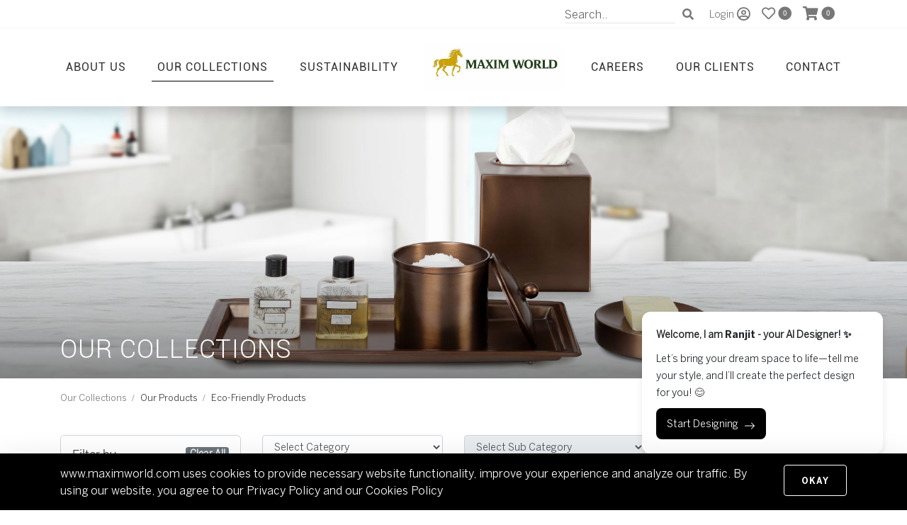

--- FILE ---
content_type: text/html; charset=UTF-8
request_url: https://www.maximworld.com/our-collections/eco-friendly-products/
body_size: 14880
content:

<!DOCTYPE html>
<html class="no-js" lang="en-US" prefix="og: https://ogp.me/ns#">
<head>
<meta charset="UTF-8">
<meta name="viewport" content="width=device-width, initial-scale=1, initial-scale=1.0, user-scalable=0, minimum-scale=1.0, maximum-scale=1.0, shrink-to-fit=no">
<link rel="profile" href="https://gmpg.org/xfn/11">
<script>
var base_url='https://www.maximworld.com';
</script>
<link rel="icon" href="https://www.maximworld.com/wp-content/uploads/2020/04/favicon.png">
<link href="https://getbootstrap.com/docs/4.0/examples/carousel/">
<script>document.documentElement.className = document.documentElement.className + ' yes-js js_active js'</script>
<style>img:is([sizes="auto" i], [sizes^="auto," i]) { contain-intrinsic-size: 3000px 1500px }</style>
<!-- Search Engine Optimization by Rank Math PRO - https://rankmath.com/ -->
<title>Maxim World | Eco-Friendly Products</title>
<meta name="robots" content="follow, index, max-snippet:-1, max-video-preview:-1, max-image-preview:large"/>
<link rel="canonical" href="https://www.maximworld.com/our-collections/eco-friendly-products/" />
<link rel="next" href="https://www.maximworld.com/our-collections/eco-friendly-products/page/2/" />
<meta property="og:locale" content="en_US" />
<meta property="og:type" content="article" />
<meta property="og:title" content="Maxim World | Eco-Friendly Products" />
<meta property="og:url" content="https://www.maximworld.com/our-collections/eco-friendly-products/" />
<meta property="og:site_name" content="Maxim World" />
<meta property="og:image" content="https://www.maximworld.com/wp-content/uploads/2020/04/Eco-Friendly.jpg" />
<meta property="og:image:secure_url" content="https://www.maximworld.com/wp-content/uploads/2020/04/Eco-Friendly.jpg" />
<meta property="og:image:width" content="1500" />
<meta property="og:image:height" content="1000" />
<meta property="og:image:alt" content="Eco Friendly" />
<meta property="og:image:type" content="image/jpeg" />
<meta name="twitter:card" content="summary_large_image" />
<meta name="twitter:title" content="Maxim World | Eco-Friendly Products" />
<meta name="twitter:image" content="https://www.maximworld.com/wp-content/uploads/2020/11/MW-black-new.png" />
<script type="application/ld+json" class="rank-math-schema-pro">{"@context":"https://schema.org","@graph":[{"@type":"Organization","@id":"https://www.maximworld.com/#organization","name":"Maximworld"},{"@type":"WebSite","@id":"https://www.maximworld.com/#website","url":"https://www.maximworld.com","name":"Maximworld","publisher":{"@id":"https://www.maximworld.com/#organization"},"inLanguage":"en-US"},{"@type":"CollectionPage","@id":"https://www.maximworld.com/our-collections/eco-friendly-products/#webpage","url":"https://www.maximworld.com/our-collections/eco-friendly-products/","name":"Maxim World | Eco-Friendly Products","isPartOf":{"@id":"https://www.maximworld.com/#website"},"inLanguage":"en-US"}]}</script>
<!-- /Rank Math WordPress SEO plugin -->
<link rel='dns-prefetch' href='//www.google.com' />
<link rel="alternate" type="application/rss+xml" title="Maxim World &raquo; Feed" href="https://www.maximworld.com/feed/" />
<link rel="alternate" type="application/rss+xml" title="Maxim World &raquo; Comments Feed" href="https://www.maximworld.com/comments/feed/" />
<link rel="alternate" type="application/rss+xml" title="Maxim World &raquo; Eco-Friendly Products Category Feed" href="https://www.maximworld.com/our-collections/eco-friendly-products/feed/" />
<!-- <link rel='stylesheet' id='wp-block-library-css' href='https://www.maximworld.com/wp-includes/css/dist/block-library/style.min.css?ver=6.8.1' media='all' /> -->
<link rel="stylesheet" type="text/css" href="//www.maximworld.com/wp-content/cache/wpfc-minified/23ickgzq/fnnz4.css" media="all"/>
<style id='classic-theme-styles-inline-css'>
/*! This file is auto-generated */
.wp-block-button__link{color:#fff;background-color:#32373c;border-radius:9999px;box-shadow:none;text-decoration:none;padding:calc(.667em + 2px) calc(1.333em + 2px);font-size:1.125em}.wp-block-file__button{background:#32373c;color:#fff;text-decoration:none}
</style>
<!-- <link rel='stylesheet' id='wc-blocks-vendors-style-css' href='https://www.maximworld.com/wp-content/plugins/woocommerce/packages/woocommerce-blocks/build/wc-blocks-vendors-style.css?ver=10.0.6' media='all' /> -->
<!-- <link rel='stylesheet' id='wc-blocks-style-css' href='https://www.maximworld.com/wp-content/plugins/woocommerce/packages/woocommerce-blocks/build/wc-blocks-style.css?ver=10.0.6' media='all' /> -->
<link rel="stylesheet" type="text/css" href="//www.maximworld.com/wp-content/cache/wpfc-minified/98hcoqka/fnnz4.css" media="all"/>
<style id='rank-math-toc-block-style-inline-css'>
.wp-block-rank-math-toc-block nav ol{counter-reset:item}.wp-block-rank-math-toc-block nav ol li{display:block}.wp-block-rank-math-toc-block nav ol li:before{content:counters(item, ".") ". ";counter-increment:item}
</style>
<style id='rank-math-rich-snippet-style-inline-css'>
/*!
* Plugin:  Rank Math
* URL: https://rankmath.com/wordpress/plugin/seo-suite/
* Name:  rank-math-review-snippet.css
*/@-webkit-keyframes spin{0%{-webkit-transform:rotate(0deg)}100%{-webkit-transform:rotate(-360deg)}}@keyframes spin{0%{-webkit-transform:rotate(0deg)}100%{-webkit-transform:rotate(-360deg)}}@keyframes bounce{from{-webkit-transform:translateY(0px);transform:translateY(0px)}to{-webkit-transform:translateY(-5px);transform:translateY(-5px)}}@-webkit-keyframes bounce{from{-webkit-transform:translateY(0px);transform:translateY(0px)}to{-webkit-transform:translateY(-5px);transform:translateY(-5px)}}@-webkit-keyframes loading{0%{background-size:20% 50% ,20% 50% ,20% 50%}20%{background-size:20% 20% ,20% 50% ,20% 50%}40%{background-size:20% 100%,20% 20% ,20% 50%}60%{background-size:20% 50% ,20% 100%,20% 20%}80%{background-size:20% 50% ,20% 50% ,20% 100%}100%{background-size:20% 50% ,20% 50% ,20% 50%}}@keyframes loading{0%{background-size:20% 50% ,20% 50% ,20% 50%}20%{background-size:20% 20% ,20% 50% ,20% 50%}40%{background-size:20% 100%,20% 20% ,20% 50%}60%{background-size:20% 50% ,20% 100%,20% 20%}80%{background-size:20% 50% ,20% 50% ,20% 100%}100%{background-size:20% 50% ,20% 50% ,20% 50%}}:root{--rankmath-wp-adminbar-height: 0}#rank-math-rich-snippet-wrapper{overflow:hidden}#rank-math-rich-snippet-wrapper h5.rank-math-title{display:block;font-size:18px;line-height:1.4}#rank-math-rich-snippet-wrapper .rank-math-review-image{float:right;max-width:40%;margin-left:15px}#rank-math-rich-snippet-wrapper .rank-math-review-data{margin-bottom:15px}#rank-math-rich-snippet-wrapper .rank-math-total-wrapper{width:100%;padding:0 0 20px 0;float:left;clear:both;position:relative;-webkit-box-sizing:border-box;box-sizing:border-box}#rank-math-rich-snippet-wrapper .rank-math-total-wrapper .rank-math-total{border:0;display:block;margin:0;width:auto;float:left;text-align:left;padding:0;font-size:24px;line-height:1;font-weight:700;-webkit-box-sizing:border-box;box-sizing:border-box;overflow:hidden}#rank-math-rich-snippet-wrapper .rank-math-total-wrapper .rank-math-review-star{float:left;margin-left:15px;margin-top:5px;position:relative;z-index:99;line-height:1}#rank-math-rich-snippet-wrapper .rank-math-total-wrapper .rank-math-review-star .rank-math-review-result-wrapper{display:inline-block;white-space:nowrap;position:relative;color:#e7e7e7}#rank-math-rich-snippet-wrapper .rank-math-total-wrapper .rank-math-review-star .rank-math-review-result-wrapper .rank-math-review-result{position:absolute;top:0;left:0;overflow:hidden;white-space:nowrap;color:#ffbe01}#rank-math-rich-snippet-wrapper .rank-math-total-wrapper .rank-math-review-star .rank-math-review-result-wrapper i{font-size:18px;-webkit-text-stroke-width:1px;font-style:normal;padding:0 2px;line-height:inherit}#rank-math-rich-snippet-wrapper .rank-math-total-wrapper .rank-math-review-star .rank-math-review-result-wrapper i:before{content:"\2605"}body.rtl #rank-math-rich-snippet-wrapper .rank-math-review-image{float:left;margin-left:0;margin-right:15px}body.rtl #rank-math-rich-snippet-wrapper .rank-math-total-wrapper .rank-math-total{float:right}body.rtl #rank-math-rich-snippet-wrapper .rank-math-total-wrapper .rank-math-review-star{float:right;margin-left:0;margin-right:15px}body.rtl #rank-math-rich-snippet-wrapper .rank-math-total-wrapper .rank-math-review-star .rank-math-review-result{left:auto;right:0}@media screen and (max-width: 480px){#rank-math-rich-snippet-wrapper .rank-math-review-image{display:block;max-width:100%;width:100%;text-align:center;margin-right:0}#rank-math-rich-snippet-wrapper .rank-math-review-data{clear:both}}.clear{clear:both}
</style>
<!-- <link rel='stylesheet' id='jquery-selectBox-css' href='https://www.maximworld.com/wp-content/plugins/yith-woocommerce-wishlist/assets/css/jquery.selectBox.css?ver=1.2.0' media='all' /> -->
<!-- <link rel='stylesheet' id='yith-wcwl-font-awesome-css' href='https://www.maximworld.com/wp-content/plugins/yith-woocommerce-wishlist/assets/css/font-awesome.min.css?ver=4.7.0' media='all' /> -->
<!-- <link rel='stylesheet' id='yith-wcwl-main-css' href='https://www.maximworld.com/wp-content/plugins/yith-woocommerce-wishlist/assets/css/style.css?ver=3.0.11' media='all' /> -->
<link rel="stylesheet" type="text/css" href="//www.maximworld.com/wp-content/cache/wpfc-minified/8mkcl8mf/fnnz4.css" media="all"/>
<style id='global-styles-inline-css'>
:root{--wp--preset--aspect-ratio--square: 1;--wp--preset--aspect-ratio--4-3: 4/3;--wp--preset--aspect-ratio--3-4: 3/4;--wp--preset--aspect-ratio--3-2: 3/2;--wp--preset--aspect-ratio--2-3: 2/3;--wp--preset--aspect-ratio--16-9: 16/9;--wp--preset--aspect-ratio--9-16: 9/16;--wp--preset--color--black: #000000;--wp--preset--color--cyan-bluish-gray: #abb8c3;--wp--preset--color--white: #ffffff;--wp--preset--color--pale-pink: #f78da7;--wp--preset--color--vivid-red: #cf2e2e;--wp--preset--color--luminous-vivid-orange: #ff6900;--wp--preset--color--luminous-vivid-amber: #fcb900;--wp--preset--color--light-green-cyan: #7bdcb5;--wp--preset--color--vivid-green-cyan: #00d084;--wp--preset--color--pale-cyan-blue: #8ed1fc;--wp--preset--color--vivid-cyan-blue: #0693e3;--wp--preset--color--vivid-purple: #9b51e0;--wp--preset--gradient--vivid-cyan-blue-to-vivid-purple: linear-gradient(135deg,rgba(6,147,227,1) 0%,rgb(155,81,224) 100%);--wp--preset--gradient--light-green-cyan-to-vivid-green-cyan: linear-gradient(135deg,rgb(122,220,180) 0%,rgb(0,208,130) 100%);--wp--preset--gradient--luminous-vivid-amber-to-luminous-vivid-orange: linear-gradient(135deg,rgba(252,185,0,1) 0%,rgba(255,105,0,1) 100%);--wp--preset--gradient--luminous-vivid-orange-to-vivid-red: linear-gradient(135deg,rgba(255,105,0,1) 0%,rgb(207,46,46) 100%);--wp--preset--gradient--very-light-gray-to-cyan-bluish-gray: linear-gradient(135deg,rgb(238,238,238) 0%,rgb(169,184,195) 100%);--wp--preset--gradient--cool-to-warm-spectrum: linear-gradient(135deg,rgb(74,234,220) 0%,rgb(151,120,209) 20%,rgb(207,42,186) 40%,rgb(238,44,130) 60%,rgb(251,105,98) 80%,rgb(254,248,76) 100%);--wp--preset--gradient--blush-light-purple: linear-gradient(135deg,rgb(255,206,236) 0%,rgb(152,150,240) 100%);--wp--preset--gradient--blush-bordeaux: linear-gradient(135deg,rgb(254,205,165) 0%,rgb(254,45,45) 50%,rgb(107,0,62) 100%);--wp--preset--gradient--luminous-dusk: linear-gradient(135deg,rgb(255,203,112) 0%,rgb(199,81,192) 50%,rgb(65,88,208) 100%);--wp--preset--gradient--pale-ocean: linear-gradient(135deg,rgb(255,245,203) 0%,rgb(182,227,212) 50%,rgb(51,167,181) 100%);--wp--preset--gradient--electric-grass: linear-gradient(135deg,rgb(202,248,128) 0%,rgb(113,206,126) 100%);--wp--preset--gradient--midnight: linear-gradient(135deg,rgb(2,3,129) 0%,rgb(40,116,252) 100%);--wp--preset--font-size--small: 13px;--wp--preset--font-size--medium: 20px;--wp--preset--font-size--large: 36px;--wp--preset--font-size--x-large: 42px;--wp--preset--spacing--20: 0.44rem;--wp--preset--spacing--30: 0.67rem;--wp--preset--spacing--40: 1rem;--wp--preset--spacing--50: 1.5rem;--wp--preset--spacing--60: 2.25rem;--wp--preset--spacing--70: 3.38rem;--wp--preset--spacing--80: 5.06rem;--wp--preset--shadow--natural: 6px 6px 9px rgba(0, 0, 0, 0.2);--wp--preset--shadow--deep: 12px 12px 50px rgba(0, 0, 0, 0.4);--wp--preset--shadow--sharp: 6px 6px 0px rgba(0, 0, 0, 0.2);--wp--preset--shadow--outlined: 6px 6px 0px -3px rgba(255, 255, 255, 1), 6px 6px rgba(0, 0, 0, 1);--wp--preset--shadow--crisp: 6px 6px 0px rgba(0, 0, 0, 1);}:where(.is-layout-flex){gap: 0.5em;}:where(.is-layout-grid){gap: 0.5em;}body .is-layout-flex{display: flex;}.is-layout-flex{flex-wrap: wrap;align-items: center;}.is-layout-flex > :is(*, div){margin: 0;}body .is-layout-grid{display: grid;}.is-layout-grid > :is(*, div){margin: 0;}:where(.wp-block-columns.is-layout-flex){gap: 2em;}:where(.wp-block-columns.is-layout-grid){gap: 2em;}:where(.wp-block-post-template.is-layout-flex){gap: 1.25em;}:where(.wp-block-post-template.is-layout-grid){gap: 1.25em;}.has-black-color{color: var(--wp--preset--color--black) !important;}.has-cyan-bluish-gray-color{color: var(--wp--preset--color--cyan-bluish-gray) !important;}.has-white-color{color: var(--wp--preset--color--white) !important;}.has-pale-pink-color{color: var(--wp--preset--color--pale-pink) !important;}.has-vivid-red-color{color: var(--wp--preset--color--vivid-red) !important;}.has-luminous-vivid-orange-color{color: var(--wp--preset--color--luminous-vivid-orange) !important;}.has-luminous-vivid-amber-color{color: var(--wp--preset--color--luminous-vivid-amber) !important;}.has-light-green-cyan-color{color: var(--wp--preset--color--light-green-cyan) !important;}.has-vivid-green-cyan-color{color: var(--wp--preset--color--vivid-green-cyan) !important;}.has-pale-cyan-blue-color{color: var(--wp--preset--color--pale-cyan-blue) !important;}.has-vivid-cyan-blue-color{color: var(--wp--preset--color--vivid-cyan-blue) !important;}.has-vivid-purple-color{color: var(--wp--preset--color--vivid-purple) !important;}.has-black-background-color{background-color: var(--wp--preset--color--black) !important;}.has-cyan-bluish-gray-background-color{background-color: var(--wp--preset--color--cyan-bluish-gray) !important;}.has-white-background-color{background-color: var(--wp--preset--color--white) !important;}.has-pale-pink-background-color{background-color: var(--wp--preset--color--pale-pink) !important;}.has-vivid-red-background-color{background-color: var(--wp--preset--color--vivid-red) !important;}.has-luminous-vivid-orange-background-color{background-color: var(--wp--preset--color--luminous-vivid-orange) !important;}.has-luminous-vivid-amber-background-color{background-color: var(--wp--preset--color--luminous-vivid-amber) !important;}.has-light-green-cyan-background-color{background-color: var(--wp--preset--color--light-green-cyan) !important;}.has-vivid-green-cyan-background-color{background-color: var(--wp--preset--color--vivid-green-cyan) !important;}.has-pale-cyan-blue-background-color{background-color: var(--wp--preset--color--pale-cyan-blue) !important;}.has-vivid-cyan-blue-background-color{background-color: var(--wp--preset--color--vivid-cyan-blue) !important;}.has-vivid-purple-background-color{background-color: var(--wp--preset--color--vivid-purple) !important;}.has-black-border-color{border-color: var(--wp--preset--color--black) !important;}.has-cyan-bluish-gray-border-color{border-color: var(--wp--preset--color--cyan-bluish-gray) !important;}.has-white-border-color{border-color: var(--wp--preset--color--white) !important;}.has-pale-pink-border-color{border-color: var(--wp--preset--color--pale-pink) !important;}.has-vivid-red-border-color{border-color: var(--wp--preset--color--vivid-red) !important;}.has-luminous-vivid-orange-border-color{border-color: var(--wp--preset--color--luminous-vivid-orange) !important;}.has-luminous-vivid-amber-border-color{border-color: var(--wp--preset--color--luminous-vivid-amber) !important;}.has-light-green-cyan-border-color{border-color: var(--wp--preset--color--light-green-cyan) !important;}.has-vivid-green-cyan-border-color{border-color: var(--wp--preset--color--vivid-green-cyan) !important;}.has-pale-cyan-blue-border-color{border-color: var(--wp--preset--color--pale-cyan-blue) !important;}.has-vivid-cyan-blue-border-color{border-color: var(--wp--preset--color--vivid-cyan-blue) !important;}.has-vivid-purple-border-color{border-color: var(--wp--preset--color--vivid-purple) !important;}.has-vivid-cyan-blue-to-vivid-purple-gradient-background{background: var(--wp--preset--gradient--vivid-cyan-blue-to-vivid-purple) !important;}.has-light-green-cyan-to-vivid-green-cyan-gradient-background{background: var(--wp--preset--gradient--light-green-cyan-to-vivid-green-cyan) !important;}.has-luminous-vivid-amber-to-luminous-vivid-orange-gradient-background{background: var(--wp--preset--gradient--luminous-vivid-amber-to-luminous-vivid-orange) !important;}.has-luminous-vivid-orange-to-vivid-red-gradient-background{background: var(--wp--preset--gradient--luminous-vivid-orange-to-vivid-red) !important;}.has-very-light-gray-to-cyan-bluish-gray-gradient-background{background: var(--wp--preset--gradient--very-light-gray-to-cyan-bluish-gray) !important;}.has-cool-to-warm-spectrum-gradient-background{background: var(--wp--preset--gradient--cool-to-warm-spectrum) !important;}.has-blush-light-purple-gradient-background{background: var(--wp--preset--gradient--blush-light-purple) !important;}.has-blush-bordeaux-gradient-background{background: var(--wp--preset--gradient--blush-bordeaux) !important;}.has-luminous-dusk-gradient-background{background: var(--wp--preset--gradient--luminous-dusk) !important;}.has-pale-ocean-gradient-background{background: var(--wp--preset--gradient--pale-ocean) !important;}.has-electric-grass-gradient-background{background: var(--wp--preset--gradient--electric-grass) !important;}.has-midnight-gradient-background{background: var(--wp--preset--gradient--midnight) !important;}.has-small-font-size{font-size: var(--wp--preset--font-size--small) !important;}.has-medium-font-size{font-size: var(--wp--preset--font-size--medium) !important;}.has-large-font-size{font-size: var(--wp--preset--font-size--large) !important;}.has-x-large-font-size{font-size: var(--wp--preset--font-size--x-large) !important;}
:where(.wp-block-post-template.is-layout-flex){gap: 1.25em;}:where(.wp-block-post-template.is-layout-grid){gap: 1.25em;}
:where(.wp-block-columns.is-layout-flex){gap: 2em;}:where(.wp-block-columns.is-layout-grid){gap: 2em;}
:root :where(.wp-block-pullquote){font-size: 1.5em;line-height: 1.6;}
</style>
<!-- <link rel='stylesheet' id='contact-form-7-css' href='https://www.maximworld.com/wp-content/plugins/contact-form-7/includes/css/styles.css?ver=6.0.1' media='all' /> -->
<link rel="stylesheet" type="text/css" href="//www.maximworld.com/wp-content/cache/wpfc-minified/1490fnux/fnnz4.css" media="all"/>
<style id='contact-form-7-inline-css'>
.wpcf7 .wpcf7-recaptcha iframe {margin-bottom: 0;}.wpcf7 .wpcf7-recaptcha[data-align="center"] > div {margin: 0 auto;}.wpcf7 .wpcf7-recaptcha[data-align="right"] > div {margin: 0 0 0 auto;}
</style>
<!-- <link rel='stylesheet' id='nbcpf-intlTelInput-style-css' href='https://www.maximworld.com/wp-content/plugins/country-phone-field-contact-form-7/assets/css/intlTelInput.min.css?ver=6.8.1' media='all' /> -->
<!-- <link rel='stylesheet' id='nbcpf-countryFlag-style-css' href='https://www.maximworld.com/wp-content/plugins/country-phone-field-contact-form-7/assets/css/countrySelect.min.css?ver=6.8.1' media='all' /> -->
<!-- <link rel='stylesheet' id='afpvu-front-css' href='https://www.maximworld.com/wp-content/plugins/products-visibility-by-user-roles/assets/css/afpvu_front.css?ver=1.0' media='all' /> -->
<!-- <link rel='stylesheet' id='woocommerce-layout-css' href='https://www.maximworld.com/wp-content/plugins/woocommerce/assets/css/woocommerce-layout.css?ver=7.7.2' media='all' /> -->
<link rel="stylesheet" type="text/css" href="//www.maximworld.com/wp-content/cache/wpfc-minified/g1pip8cr/fnnz4.css" media="all"/>
<!-- <link rel='stylesheet' id='woocommerce-smallscreen-css' href='https://www.maximworld.com/wp-content/plugins/woocommerce/assets/css/woocommerce-smallscreen.css?ver=7.7.2' media='only screen and (max-width: 768px)' /> -->
<link rel="stylesheet" type="text/css" href="//www.maximworld.com/wp-content/cache/wpfc-minified/lkbm9w0l/fnnz4.css" media="only screen and (max-width: 768px)"/>
<!-- <link rel='stylesheet' id='woocommerce-general-css' href='https://www.maximworld.com/wp-content/plugins/woocommerce/assets/css/woocommerce.css?ver=7.7.2' media='all' /> -->
<link rel="stylesheet" type="text/css" href="//www.maximworld.com/wp-content/cache/wpfc-minified/86p3t4j3/fnnz4.css" media="all"/>
<style id='woocommerce-inline-inline-css'>
.woocommerce form .form-row .required { visibility: visible; }
</style>
<!-- <link rel='stylesheet' id='woocommerce_prettyPhoto_css-css' href='//www.maximworld.com/wp-content/plugins/woocommerce/assets/css/prettyPhoto.css?ver=6.8.1' media='all' /> -->
<!-- <link rel='stylesheet' id='bootstrap-css-css' href='https://www.maximworld.com/wp-content/themes/maximworld/maxim-world/css/bootstrap.min.css?ver=6.8.1' media='' /> -->
<!-- <link rel='stylesheet' id='allmin-css-css' href='https://www.maximworld.com/wp-content/themes/maximworld/maxim-world/css/all.min.css?ver=6.8.1' media='' /> -->
<!-- <link rel='stylesheet' id='jquery.fancyboxmin-css-css' href='https://www.maximworld.com/wp-content/themes/maximworld/maxim-world/css/jquery.fancybox.min.css?ver=6.8.1' media='' /> -->
<!-- <link rel='stylesheet' id='slick-css-css' href='https://www.maximworld.com/wp-content/themes/maximworld/maxim-world/css/slick.css?ver=6.8.1' media='' /> -->
<!-- <link rel='stylesheet' id='animate-css-css' href='https://www.maximworld.com/wp-content/themes/maximworld/maxim-world/css/animate.css?ver=6.8.1' media='' /> -->
<!-- <link rel='stylesheet' id='style-css-css' href='https://www.maximworld.com/wp-content/themes/maximworld/maxim-world/css/style.css?v=0.32851700+1769316400&#038;ver=6.8.1' media='' /> -->
<!-- <link rel='stylesheet' id='custom-style-css-css' href='https://www.maximworld.com/wp-content/themes/maximworld/maxim-world/css/custom-style.css?v=0.32852900+1769316400&#038;ver=6.8.1' media='' /> -->
<link rel="stylesheet" type="text/css" href="//www.maximworld.com/wp-content/cache/wpfc-minified/9ig6el5h/fnnz4.css" media="all"/>
<script src='//www.maximworld.com/wp-content/cache/wpfc-minified/layo5rpx/fnnz4.js' type="text/javascript"></script>
<!-- <script src="https://www.maximworld.com/wp-includes/js/jquery/jquery.min.js?ver=3.7.1" id="jquery-core-js"></script> -->
<!-- <script src="https://www.maximworld.com/wp-includes/js/jquery/jquery-migrate.min.js?ver=3.4.1" id="jquery-migrate-js"></script> -->
<!-- <script src="https://www.maximworld.com/wp-content/plugins/recaptcha-woo/js/rcfwc.js?ver=1.0" id="rcfwc-js-js" defer data-wp-strategy="defer"></script> -->
<script src="https://www.google.com/recaptcha/api.js?explicit&amp;hl=en_US" id="recaptcha-js" defer data-wp-strategy="defer"></script>
<link rel="https://api.w.org/" href="https://www.maximworld.com/wp-json/" /><link rel="alternate" title="JSON" type="application/json" href="https://www.maximworld.com/wp-json/wp/v2/product_cat/115" /><link rel="EditURI" type="application/rsd+xml" title="RSD" href="https://www.maximworld.com/xmlrpc.php?rsd" />
<meta name="generator" content="WordPress 6.8.1" />
<noscript><style>.woocommerce-product-gallery{ opacity: 1 !important; }</style></noscript>
<style id="wp-custom-css">
.prodDet-container ul {
list-style: inherit !important;
margin: 0;
padding-left: 14px;
}
.prodDet-container ul li {
margin-bottom: 10px;
}		</style>
<!-- <link rel='stylesheet' id='select2'  href="https://www.maximworld.com/wp-content/themes/maximworld/maxim-world/plugins/select2/css/select2.min.css" media='' /> -->
<!-- <link rel='stylesheet' id='sweetalert2.min.css'  href='https://www.maximworld.com/wp-content/themes/maximworld/maxim-world/css/sweetalert2.min.css' media='' /> -->
<link rel="stylesheet" type="text/css" href="//www.maximworld.com/wp-content/cache/wpfc-minified/es5z601p/fnnz4.css" media="all"/>
<!-- Google Tag Manager -->
<script>(function(w,d,s,l,i){w[l]=w[l]||[];w[l].push({'gtm.start':
new Date().getTime(),event:'gtm.js'});var f=d.getElementsByTagName(s)[0],
j=d.createElement(s),dl=l!='dataLayer'?'&l='+l:'';j.async=true;j.src=
'https://www.googletagmanager.com/gtm.js?id='+i+dl;f.parentNode.insertBefore(j,f);
})(window,document,'script','dataLayer','GTM-KXXLG4R');</script>
<!-- End Google Tag Manager -->
</head>
<body>
<!-- Google Tag Manager (noscript) -->
<noscript><iframe src="https://www.googletagmanager.com/ns.html?id=GTM-KXXLG4R"
height="0" width="0" style="display:none;visibility:hidden"></iframe></noscript>
<!-- End Google Tag Manager (noscript) -->
<div class="main">
<div id="mainNav" class="fixed-top shadow">
<div id="topNav" class="d-flex bg-dark">
<div class="container px-3 px-sm-0 px-xl-3 align-self-center d-flex justify-content-end">
<form role="search" method="get" id="searchform" action="https://www.maximworld.com/">
<input name="form_nonce" type="hidden" value="8b9352c89e" />
<input type="text" class="searchInput"  placeholder="Search.." value="" name="s" />
<button class="btn-search" type="submit" value="Search"><i class="fa fa-search" aria-hidden="true"></i></button>
<!-- <input type="submit" value="Search" /> -->
</form>
<a href="#loginModal" data-toggle="modal" class="pr-3 pl-2 d-flex align-items-center"><span class="profname mr-1">Login</span><i class="far fa-user-circle" title="Sign in"></i></a> 
<a href="https://www.maximworld.com/wishlist" class="pr-3">
<i class="far fa-heart" title="Wishlist"></i>
<i class="fas fa-circle position-relative" >
<span class="count yith_wcwl_count_products">0</span>
</i>
</a>
<a href="#loginModal" data-toggle="modal" class="pr-3">
<i class="fas fa-shopping-cart" title="Cart"></i>
<i class="fas fa-circle position-relative">
<span class="count cart_count">0</span>
</i>
</a> 
</div>
</div>            <nav id="primaryNav" class="navbar navbar-expand-xl bg-white">
<div class="container">
<a href="https://www.maximworld.com/home" class="navbar-brand d-block d-xl-none">
<!--<img src="" title="" alt="Maxim World" />-->
<img src="https://www.maximworld.com/wp-content/uploads/2026/01/logomw-1.jpg" alt="Maxim World" />
</a>      
<button id="hamburgerButton" type="button" data-toggle="collapse" data-target="#navbarContent" aria-controls="navbars" aria-expanded="false" aria-label="Toggle navigation" class="navbar-toggler"><div class="hamburger"><span></span><span></span><span></span></div></button>        <div id="navbarContent" class="collapse navbar-collapse">
<ul class="navbar-nav justify-content-lg-between w-100 align-items-xl-center">
<li class="nav-item"><a href="https://www.maximworld.com/about" class="nav-link ">About Us</a></li>
<li class="nav-item"><a href="https://www.maximworld.com/our-collections" class="nav-link  active ">Our Collections</a></li>
<li class="nav-item"><a href="https://www.maximworld.com/sustainability" class="nav-link ">Sustainability</a></li>
<!--
<li class="nav-item"><a href="https://www.maximworld.com/services" class="nav-link ">Services</a></li>
-->
<li class="nav-item d-none d-xl-block"><a href="https://www.maximworld.com">
<!--<img src="" class="img-fluid" title="" width="200" alt="Maxim World" />-->
<img src="https://www.maximworld.com/wp-content/uploads/2026/01/logomw-1.jpg" class="img-fluid" title="" width="200" alt="Maxim World" />
</a></li>
<li class="nav-item"><a href="https://www.maximworld.com/careers" class="nav-link ">Careers</a></li>
<li class="nav-item"><a href="https://www.maximworld.com/our-clients" class="nav-link ">Our Clients</a></li>
<li class="nav-item"><a href="https://www.maximworld.com/contact" class="nav-link ">Contact</a></li>
</ul>
</div>
</div>
</nav>        </div>
<section class="inner-banner" style="background-image:url('https://www.maximworld.com/wp-content/themes/maximworld/maxim-world/images/maximum_banner/collection_page/collection_02.jpg?v=1.03');">
<div class="container">
<div class="row">
<div class="col-12">
<h1 class="stretched text-white text-uppercase">OUR COLLECTIONS</h1>
</div>
</div>
</div>
</section>
<section class="grey-bg pb-3">
<div class="container" bis_skin_checked="1">
<div class="row pt-3 mb-4" bis_skin_checked="1">
<div class="col-12" bis_skin_checked="1">
<ul class="breadCrumbs">
<li><a href="https://www.maximworld.com/our-collections/" bis_skin_checked="1">Our Collections</a></li>
<li>Our Products</li>
<li>Eco-Friendly Products</li>
</ul>
</div>
</div>
</div>
</section>
<section class="bgCover grey-bg pb-5 pt-0">
<div class="container">
<div class="row">
<div id="filterPopup" class="col-md-3 col-12 ">
<div class="filterBg">
<h5 class="mb-3">Filter by        
<a href="javascript:" class="clear-filters float-md-right badge badge-secondary" data-name="eco-friendly-products">Clear All</a>
</h5>
<div class="accordion filtMain" id="accordionExample">
<div class="card">
<div class="card-head" id="headingOne">
<h2 class="mb-0 filtHeader" data-toggle="collapse" data-target="#collapseOne" aria-expanded="true" aria-controls="collapseOne">
Collections
</h2>                
</div>
<div id="collapseOne" class="collapse show" aria-labelledby="headingOne" data-parent="#accordionExample">
<div class="card-body px-2">
<div class="filtAccord mb-4" id="accordion">
<div class="card">
<div class="card-header cata_radio_boxes" id="heading_362">
<div class="custom-control custom-radio mb-2">
<input type="radio" id="r_362" name="catn" class="custom-control-input filterRad cmbsearchcatg " value="top-performer"  data-idd="362" data-txt="Current Bestsellers">
<label class="custom-control-label" for="r_362">Current Bestsellers</label>
<a data-toggle="collapse" data-parent="#accordion" href="#collapse_362"></a>
</div>
</div>                                                                            
</div>
<div class="card">
<div class="card-header cata_radio_boxes" id="heading_325">
<div class="custom-control custom-radio mb-2">
<input type="radio" id="r_325" name="catn" class="custom-control-input filterRad cmbsearchcatg " value="upcoming-designs"  data-idd="325" data-txt="Upcoming Designs">
<label class="custom-control-label" for="r_325">Upcoming Designs</label>
<a data-toggle="collapse" data-parent="#accordion" href="#collapse_325"></a>
</div>
</div>                                                                            
</div>
<div class="card">
<div class="card-header cata_radio_boxes" id="heading_25">
<div class="custom-control custom-radio mb-2">
<input type="radio" id="r_25" name="catn" class="custom-control-input filterRad cmbsearchcatg " value="banqueting-conference"  data-idd="25" data-txt="Banqueting &amp; Conference">
<label class="custom-control-label" for="r_25">Banqueting &amp; Conference</label>
<a data-toggle="collapse" data-parent="#accordion" href="#collapse_25"></a>
</div>
</div>                                                                            
</div>
<div class="card">
<div class="card-header cata_radio_boxes" id="heading_18">
<div class="custom-control custom-radio mb-2">
<input type="radio" id="r_18" name="catn" class="custom-control-input filterRad cmbsearchcatg " value="bathroom-accessories"  data-idd="18" data-txt="Bathroom Accessories">
<label class="custom-control-label" for="r_18">Bathroom Accessories</label>
<a data-toggle="collapse" data-parent="#accordion" href="#collapse_18"></a>
</div>
</div>                                                                            
</div>
<div class="card">
<div class="card-header cata_radio_boxes" id="heading_24">
<div class="custom-control custom-radio mb-2">
<input type="radio" id="r_24" name="catn" class="custom-control-input filterRad cmbsearchcatg " value="new-ffe-range"  data-idd="24" data-txt="Ranira">
<label class="custom-control-label" for="r_24">Ranira</label>
<a data-toggle="collapse" data-parent="#accordion" href="#collapse_24"></a>
</div>
</div>                                                                            
</div>
<div class="card">
<div class="card-header cata_radio_boxes" id="heading_27">
<div class="custom-control custom-radio mb-2">
<input type="radio" id="r_27" name="catn" class="custom-control-input filterRad cmbsearchcatg " value="decorative-items"  data-idd="27" data-txt="Decorative Items">
<label class="custom-control-label" for="r_27">Decorative Items</label>
<a data-toggle="collapse" data-parent="#accordion" href="#collapse_27"></a>
</div>
</div>                                                                            
</div>
<div class="card">
<div class="card-header cata_radio_boxes" id="heading_115">
<div class="custom-control custom-radio mb-2">
<input type="radio" id="r_115" name="catn" class="custom-control-input filterRad cmbsearchcatg " value="eco-friendly-products"  checked="checked"  data-idd="115" data-txt="Eco-Friendly Products">
<label class="custom-control-label" for="r_115">Eco-Friendly Products</label>
<a data-toggle="collapse" data-parent="#accordion" href="#collapse_115"></a>
</div>
</div>                                                                            
</div>
<div class="card">
<div class="card-header cata_radio_boxes" id="heading_19">
<div class="custom-control custom-radio mb-2">
<input type="radio" id="r_19" name="catn" class="custom-control-input filterRad cmbsearchcatg " value="food-and-beverage"  data-idd="19" data-txt="Food &amp; Beverage">
<label class="custom-control-label" for="r_19">Food &amp; Beverage</label>
<a data-toggle="collapse" data-parent="#accordion" href="#collapse_19"></a>
</div>
</div>                                                                            
</div>
<div class="card">
<div class="card-header cata_radio_boxes" id="heading_57">
<div class="custom-control custom-radio mb-2">
<input type="radio" id="r_57" name="catn" class="custom-control-input filterRad cmbsearchcatg " value="guest-room-products"  data-idd="57" data-txt="Guest Room Products">
<label class="custom-control-label" for="r_57">Guest Room Products</label>
<a data-toggle="collapse" data-parent="#accordion" href="#collapse_57"></a>
</div>
</div>                                                                            
</div>
<div class="card">
<div class="card-header cata_radio_boxes" id="heading_21">
<div class="custom-control custom-radio mb-2">
<input type="radio" id="r_21" name="catn" class="custom-control-input filterRad cmbsearchcatg " value="pool-experience"  data-idd="21" data-txt="Pool Experience">
<label class="custom-control-label" for="r_21">Pool Experience</label>
<a data-toggle="collapse" data-parent="#accordion" href="#collapse_21"></a>
</div>
</div>                                                                            
</div>
<div class="card">
<div class="card-header cata_radio_boxes" id="heading_349">
<div class="custom-control custom-radio mb-2">
<input type="radio" id="r_349" name="catn" class="custom-control-input filterRad cmbsearchcatg " value="public-area"  data-idd="349" data-txt="Public Area">
<label class="custom-control-label" for="r_349">Public Area</label>
<a data-toggle="collapse" data-parent="#accordion" href="#collapse_349"></a>
</div>
</div>                                                                            
</div>
<div class="card">
<div class="card-header cata_radio_boxes" id="heading_254">
<div class="custom-control custom-radio mb-2">
<input type="radio" id="r_254" name="catn" class="custom-control-input filterRad cmbsearchcatg " value="sanitization"  data-idd="254" data-txt="Sanitization">
<label class="custom-control-label" for="r_254">Sanitization</label>
<a data-toggle="collapse" data-parent="#accordion" href="#collapse_254"></a>
</div>
</div>                                                                            
</div>
<div class="card">
<div class="card-header cata_radio_boxes" id="heading_26">
<div class="custom-control custom-radio mb-2">
<input type="radio" id="r_26" name="catn" class="custom-control-input filterRad cmbsearchcatg " value="signage"  data-idd="26" data-txt="Signage">
<label class="custom-control-label" for="r_26">Signage</label>
<a data-toggle="collapse" data-parent="#accordion" href="#collapse_26"></a>
</div>
</div>                                                                            
</div>
<div class="card">
<div class="card-header cata_radio_boxes" id="heading_20">
<div class="custom-control custom-radio mb-2">
<input type="radio" id="r_20" name="catn" class="custom-control-input filterRad cmbsearchcatg " value="spa-and-fitness"  data-idd="20" data-txt="Spa &amp; Fitness">
<label class="custom-control-label" for="r_20">Spa &amp; Fitness</label>
<a data-toggle="collapse" data-parent="#accordion" href="#collapse_20"></a>
</div>
</div>                                                                            
</div>
</div>
</div>
</div>
</div>
<div class="attrdiv" id="product-attributes">
</div>
<!-- <div class="cata-color"></div> -->
</div>
</div>
</div>
<div class="col-md-9">
<div class="row mb-4">
<div class="col-md-8">
<div class="row">
<div class="col-md-6">
<select name="category-box" id="sub-cata-box" class="form-control">
<option value="">Select Category</option>
<option value="bathroom-eco-friendly" data-id="116">Bathroom</option>
<option value="food-beverages" data-id="117">Food &amp; Beverages</option>
<option value="rooms" data-id="118">Rooms</option>
</select>
</div>
<div class="col-md-6" >
<select name="sub-category-box"  id="child-cata-box" class="form-control" disabled>
<option value="">Select Sub Category</option>
</select>
</div>
</div>
</div>
<div class="col-md-4">
<div class="d-flex">
<p class="sortBy">Sort by</p>
<div class="form-group flex-fill">
<select class="form-control cmbsortproductlist" id="order_by_select">
<option value="">Sort by</option>
<option value="AtoZ">A-Z</option>
<option value="ZtoA">Z-A</option>                    
<option value="recentlyadded">Recently Added</option>
</select>
</div>
</div>
</div>
</div>
<div class="product-listing-wrap">
<div class="product-listing-box">
<div class="row mb-3">
<div class="col-12">
<h6 class="search-count"><span>31</span> products found in Eco-Friendly Products</h6>
</div>
</div>
<div class="row result_div" data-animation="fadeInUp">
<div class="col-lg-4 col-md-4 col-sm-6 col-12 post product-box mb-4 " id="post_">
<div class="prodBox d-flex h-100">    
<div class="prodBoxQuickLinks">
<a href="javascript:" data-cat="" data-id="" class="product-details-view">
<button type="button" class="btn btn-light" data-toggle="tooltip" data-placement="top" title="View">
<i class="far fa-eye"></i>
</button>
</a>
<a href="/our-collections/eco-friendly-products/?wishlist_notice=true&#038;add_to_wishlist=7482" rel="nofollow" class="disabled_item " >
<button type="button" class="btn btn-light ml-2 " data-toggle="tooltip" data-placement="top" title="Add to wishlist"><i class="far fa-heart"></i></button>
</a>
</div>
<div class="d-flex flex-column w-100">
<div class="text-center mt-4">
<a href="https://www.maximworld.com/ourcollections/eco-friendly-products/bathroom-eco-friendly/bath-caddies-20/" title="Bath caddies">
<img src="https://www.maximworld.com/wp-content/uploads/2020/06/MWBU149-300x300.jpg" class="img-fluid wp-post-image" alt="" onerror="this.src='https://www.maximworld.com/wp-content/themes/maximworld/maxim-world/images/placeholder.jpg'" >      
</a>
</div>
<aside class="h-100 d-flex flex-column text-center">            
<div class="prodName mb-3 position-relative">
<h2>Bath caddies</h2>
<h6 class="sub-heading">MWBU149</h6>
<a class="stretched-link" href="https://www.maximworld.com/ourcollections//"></a>
</div>
<div class="mt-auto mb-2">
<a target="_blank" href="https://www.maximworld.com/ourcollections/eco-friendly-products/bathroom-eco-friendly/bath-caddies-20/" class="btn btn-beige shadow-sm btn-xs"> View details </a>
</div>
</aside>
</div>
</div>    
</div><div class="col-lg-4 col-md-4 col-sm-6 col-12 post product-box mb-4 " id="post_">
<div class="prodBox d-flex h-100">    
<div class="prodBoxQuickLinks">
<a href="javascript:" data-cat="" data-id="" class="product-details-view">
<button type="button" class="btn btn-light" data-toggle="tooltip" data-placement="top" title="View">
<i class="far fa-eye"></i>
</button>
</a>
<a href="/our-collections/eco-friendly-products/?wishlist_notice=true&#038;add_to_wishlist=7485" rel="nofollow" class="disabled_item " >
<button type="button" class="btn btn-light ml-2 " data-toggle="tooltip" data-placement="top" title="Add to wishlist"><i class="far fa-heart"></i></button>
</a>
</div>
<div class="d-flex flex-column w-100">
<div class="text-center mt-4">
<a href="https://www.maximworld.com/ourcollections/eco-friendly-products/bathroom-eco-friendly/bath-caddies-21/" title="Bath caddies">
<img src="https://www.maximworld.com/wp-content/uploads/2020/06/MWBU140-300x300.jpg" class="img-fluid wp-post-image" alt="" onerror="this.src='https://www.maximworld.com/wp-content/themes/maximworld/maxim-world/images/placeholder.jpg'" >      
</a>
</div>
<aside class="h-100 d-flex flex-column text-center">            
<div class="prodName mb-3 position-relative">
<h2>Bath caddies</h2>
<h6 class="sub-heading">MWBU140</h6>
<a class="stretched-link" href="https://www.maximworld.com/ourcollections//"></a>
</div>
<div class="mt-auto mb-2">
<a target="_blank" href="https://www.maximworld.com/ourcollections/eco-friendly-products/bathroom-eco-friendly/bath-caddies-21/" class="btn btn-beige shadow-sm btn-xs"> View details </a>
</div>
</aside>
</div>
</div>    
</div><div class="col-lg-4 col-md-4 col-sm-6 col-12 post product-box mb-4 " id="post_">
<div class="prodBox d-flex h-100">    
<div class="prodBoxQuickLinks">
<a href="javascript:" data-cat="" data-id="" class="product-details-view">
<button type="button" class="btn btn-light" data-toggle="tooltip" data-placement="top" title="View">
<i class="far fa-eye"></i>
</button>
</a>
<a href="/our-collections/eco-friendly-products/?wishlist_notice=true&#038;add_to_wishlist=7486" rel="nofollow" class="disabled_item " >
<button type="button" class="btn btn-light ml-2 " data-toggle="tooltip" data-placement="top" title="Add to wishlist"><i class="far fa-heart"></i></button>
</a>
</div>
<div class="d-flex flex-column w-100">
<div class="text-center mt-4">
<a href="https://www.maximworld.com/ourcollections/eco-friendly-products/bathroom-eco-friendly/bath-salt-container/" title="Bath salt container">
<img src="https://www.maximworld.com/wp-content/uploads/2020/06/MWBSC125-1-300x300.jpg" class="img-fluid wp-post-image" alt="" onerror="this.src='https://www.maximworld.com/wp-content/themes/maximworld/maxim-world/images/placeholder.jpg'" >      
</a>
</div>
<aside class="h-100 d-flex flex-column text-center">            
<div class="prodName mb-3 position-relative">
<h2>Bath salt container</h2>
<h6 class="sub-heading">MWBSC125-1</h6>
<a class="stretched-link" href="https://www.maximworld.com/ourcollections//"></a>
</div>
<div class="mt-auto mb-2">
<a target="_blank" href="https://www.maximworld.com/ourcollections/eco-friendly-products/bathroom-eco-friendly/bath-salt-container/" class="btn btn-beige shadow-sm btn-xs"> View details </a>
</div>
</aside>
</div>
</div>    
</div><div class="col-lg-4 col-md-4 col-sm-6 col-12 post product-box mb-4 " id="post_">
<div class="prodBox d-flex h-100">    
<div class="prodBoxQuickLinks">
<a href="javascript:" data-cat="" data-id="" class="product-details-view">
<button type="button" class="btn btn-light" data-toggle="tooltip" data-placement="top" title="View">
<i class="far fa-eye"></i>
</button>
</a>
<a href="/our-collections/eco-friendly-products/?wishlist_notice=true&#038;add_to_wishlist=7488" rel="nofollow" class="disabled_item " >
<button type="button" class="btn btn-light ml-2 " data-toggle="tooltip" data-placement="top" title="Add to wishlist"><i class="far fa-heart"></i></button>
</a>
</div>
<div class="d-flex flex-column w-100">
<div class="text-center mt-4">
<a href="https://www.maximworld.com/ourcollections/eco-friendly-products/bathroom-eco-friendly/bath-salt-container-3/" title="Bath salt container">
<img src="https://www.maximworld.com/wp-content/uploads/2020/06/MWBSC118-300x300.jpg" class="img-fluid wp-post-image" alt="" onerror="this.src='https://www.maximworld.com/wp-content/themes/maximworld/maxim-world/images/placeholder.jpg'" >      
</a>
</div>
<aside class="h-100 d-flex flex-column text-center">            
<div class="prodName mb-3 position-relative">
<h2>Bath salt container</h2>
<h6 class="sub-heading">MWBSC118</h6>
<a class="stretched-link" href="https://www.maximworld.com/ourcollections//"></a>
</div>
<div class="mt-auto mb-2">
<a target="_blank" href="https://www.maximworld.com/ourcollections/eco-friendly-products/bathroom-eco-friendly/bath-salt-container-3/" class="btn btn-beige shadow-sm btn-xs"> View details </a>
</div>
</aside>
</div>
</div>    
</div><div class="col-lg-4 col-md-4 col-sm-6 col-12 post product-box mb-4 " id="post_">
<div class="prodBox d-flex h-100">    
<div class="prodBoxQuickLinks">
<a href="javascript:" data-cat="" data-id="" class="product-details-view">
<button type="button" class="btn btn-light" data-toggle="tooltip" data-placement="top" title="View">
<i class="far fa-eye"></i>
</button>
</a>
<a href="/our-collections/eco-friendly-products/?wishlist_notice=true&#038;add_to_wishlist=7483" rel="nofollow" class="disabled_item " >
<button type="button" class="btn btn-light ml-2 " data-toggle="tooltip" data-placement="top" title="Add to wishlist"><i class="far fa-heart"></i></button>
</a>
</div>
<div class="d-flex flex-column w-100">
<div class="text-center mt-4">
<a href="https://www.maximworld.com/ourcollections/eco-friendly-products/bathroom-eco-friendly/bath-soap-dishes/" title="Bath soap dishes">
<img src="https://www.maximworld.com/wp-content/uploads/2020/06/MWSDH161-300x300.jpg" class="img-fluid wp-post-image" alt="" onerror="this.src='https://www.maximworld.com/wp-content/themes/maximworld/maxim-world/images/placeholder.jpg'" >      
</a>
</div>
<aside class="h-100 d-flex flex-column text-center">            
<div class="prodName mb-3 position-relative">
<h2>Bath soap dishes</h2>
<h6 class="sub-heading">MWSDH161</h6>
<a class="stretched-link" href="https://www.maximworld.com/ourcollections//"></a>
</div>
<div class="mt-auto mb-2">
<a target="_blank" href="https://www.maximworld.com/ourcollections/eco-friendly-products/bathroom-eco-friendly/bath-soap-dishes/" class="btn btn-beige shadow-sm btn-xs"> View details </a>
</div>
</aside>
</div>
</div>    
</div><div class="col-lg-4 col-md-4 col-sm-6 col-12 post product-box mb-4 " id="post_">
<div class="prodBox d-flex h-100">    
<div class="prodBoxQuickLinks">
<a href="javascript:" data-cat="" data-id="" class="product-details-view">
<button type="button" class="btn btn-light" data-toggle="tooltip" data-placement="top" title="View">
<i class="far fa-eye"></i>
</button>
</a>
<a href="/our-collections/eco-friendly-products/?wishlist_notice=true&#038;add_to_wishlist=7484" rel="nofollow" class="disabled_item " >
<button type="button" class="btn btn-light ml-2 " data-toggle="tooltip" data-placement="top" title="Add to wishlist"><i class="far fa-heart"></i></button>
</a>
</div>
<div class="d-flex flex-column w-100">
<div class="text-center mt-4">
<a href="https://www.maximworld.com/ourcollections/eco-friendly-products/bathroom-eco-friendly/bath-soap-dishes-2/" title="Bath soap dishes">
<img src="https://www.maximworld.com/wp-content/uploads/2020/06/MWSDH160-300x300.jpg" class="img-fluid wp-post-image" alt="" onerror="this.src='https://www.maximworld.com/wp-content/themes/maximworld/maxim-world/images/placeholder.jpg'" >      
</a>
</div>
<aside class="h-100 d-flex flex-column text-center">            
<div class="prodName mb-3 position-relative">
<h2>Bath soap dishes</h2>
<h6 class="sub-heading">MWSDH160</h6>
<a class="stretched-link" href="https://www.maximworld.com/ourcollections//"></a>
</div>
<div class="mt-auto mb-2">
<a target="_blank" href="https://www.maximworld.com/ourcollections/eco-friendly-products/bathroom-eco-friendly/bath-soap-dishes-2/" class="btn btn-beige shadow-sm btn-xs"> View details </a>
</div>
</aside>
</div>
</div>    
</div><div class="col-lg-4 col-md-4 col-sm-6 col-12 post product-box mb-4 " id="post_">
<div class="prodBox d-flex h-100">    
<div class="prodBoxQuickLinks">
<a href="javascript:" data-cat="" data-id="" class="product-details-view">
<button type="button" class="btn btn-light" data-toggle="tooltip" data-placement="top" title="View">
<i class="far fa-eye"></i>
</button>
</a>
<a href="/our-collections/eco-friendly-products/?wishlist_notice=true&#038;add_to_wishlist=7476" rel="nofollow" class="disabled_item " >
<button type="button" class="btn btn-light ml-2 " data-toggle="tooltip" data-placement="top" title="Add to wishlist"><i class="far fa-heart"></i></button>
</a>
</div>
<div class="d-flex flex-column w-100">
<div class="text-center mt-4">
<a href="https://www.maximworld.com/ourcollections/eco-friendly-products/bathroom-eco-friendly/bathroom/" title="Bathroom">
<img src="https://www.maximworld.com/wp-content/uploads/2020/06/MWAT396-1-300x300.jpg" class="img-fluid wp-post-image" alt="" onerror="this.src='https://www.maximworld.com/wp-content/themes/maximworld/maxim-world/images/placeholder.jpg'" >      
</a>
</div>
<aside class="h-100 d-flex flex-column text-center">            
<div class="prodName mb-3 position-relative">
<h2>Bathroom</h2>
<h6 class="sub-heading">MWAT396-1</h6>
<a class="stretched-link" href="https://www.maximworld.com/ourcollections//"></a>
</div>
<div class="mt-auto mb-2">
<a target="_blank" href="https://www.maximworld.com/ourcollections/eco-friendly-products/bathroom-eco-friendly/bathroom/" class="btn btn-beige shadow-sm btn-xs"> View details </a>
</div>
</aside>
</div>
</div>    
</div><div class="col-lg-4 col-md-4 col-sm-6 col-12 post product-box mb-4 " id="post_">
<div class="prodBox d-flex h-100">    
<div class="prodBoxQuickLinks">
<a href="javascript:" data-cat="" data-id="" class="product-details-view">
<button type="button" class="btn btn-light" data-toggle="tooltip" data-placement="top" title="View">
<i class="far fa-eye"></i>
</button>
</a>
<a href="/our-collections/eco-friendly-products/?wishlist_notice=true&#038;add_to_wishlist=7477" rel="nofollow" class="disabled_item " >
<button type="button" class="btn btn-light ml-2 " data-toggle="tooltip" data-placement="top" title="Add to wishlist"><i class="far fa-heart"></i></button>
</a>
</div>
<div class="d-flex flex-column w-100">
<div class="text-center mt-4">
<a href="https://www.maximworld.com/ourcollections/eco-friendly-products/bathroom-eco-friendly/bathroom-2/" title="Bathroom">
<img src="https://www.maximworld.com/wp-content/uploads/2020/06/MWAT396-2-300x300.jpg" class="img-fluid wp-post-image" alt="" onerror="this.src='https://www.maximworld.com/wp-content/themes/maximworld/maxim-world/images/placeholder.jpg'" >      
</a>
</div>
<aside class="h-100 d-flex flex-column text-center">            
<div class="prodName mb-3 position-relative">
<h2>Bathroom</h2>
<h6 class="sub-heading">MWAT396-2</h6>
<a class="stretched-link" href="https://www.maximworld.com/ourcollections//"></a>
</div>
<div class="mt-auto mb-2">
<a target="_blank" href="https://www.maximworld.com/ourcollections/eco-friendly-products/bathroom-eco-friendly/bathroom-2/" class="btn btn-beige shadow-sm btn-xs"> View details </a>
</div>
</aside>
</div>
</div>    
</div><div class="col-lg-4 col-md-4 col-sm-6 col-12 post product-box mb-4 " id="post_">
<div class="prodBox d-flex h-100">    
<div class="prodBoxQuickLinks">
<a href="javascript:" data-cat="" data-id="" class="product-details-view">
<button type="button" class="btn btn-light" data-toggle="tooltip" data-placement="top" title="View">
<i class="far fa-eye"></i>
</button>
</a>
<a href="/our-collections/eco-friendly-products/?wishlist_notice=true&#038;add_to_wishlist=7478" rel="nofollow" class="disabled_item " >
<button type="button" class="btn btn-light ml-2 " data-toggle="tooltip" data-placement="top" title="Add to wishlist"><i class="far fa-heart"></i></button>
</a>
</div>
<div class="d-flex flex-column w-100">
<div class="text-center mt-4">
<a href="https://www.maximworld.com/ourcollections/eco-friendly-products/bathroom-eco-friendly/bathroom-3/" title="Bathroom">
<img src="https://www.maximworld.com/wp-content/uploads/2020/06/MWAT395-1-300x300.jpg" class="img-fluid wp-post-image" alt="" onerror="this.src='https://www.maximworld.com/wp-content/themes/maximworld/maxim-world/images/placeholder.jpg'" >      
</a>
</div>
<aside class="h-100 d-flex flex-column text-center">            
<div class="prodName mb-3 position-relative">
<h2>Bathroom</h2>
<h6 class="sub-heading">MWAT395-1</h6>
<a class="stretched-link" href="https://www.maximworld.com/ourcollections//"></a>
</div>
<div class="mt-auto mb-2">
<a target="_blank" href="https://www.maximworld.com/ourcollections/eco-friendly-products/bathroom-eco-friendly/bathroom-3/" class="btn btn-beige shadow-sm btn-xs"> View details </a>
</div>
</aside>
</div>
</div>    
</div><div class="col-lg-4 col-md-4 col-sm-6 col-12 post product-box mb-4 " id="post_">
<div class="prodBox d-flex h-100">    
<div class="prodBoxQuickLinks">
<a href="javascript:" data-cat="" data-id="" class="product-details-view">
<button type="button" class="btn btn-light" data-toggle="tooltip" data-placement="top" title="View">
<i class="far fa-eye"></i>
</button>
</a>
<a href="/our-collections/eco-friendly-products/?wishlist_notice=true&#038;add_to_wishlist=7479" rel="nofollow" class="disabled_item " >
<button type="button" class="btn btn-light ml-2 " data-toggle="tooltip" data-placement="top" title="Add to wishlist"><i class="far fa-heart"></i></button>
</a>
</div>
<div class="d-flex flex-column w-100">
<div class="text-center mt-4">
<a href="https://www.maximworld.com/ourcollections/eco-friendly-products/bathroom-eco-friendly/bathroom-4/" title="Bathroom">
<img src="https://www.maximworld.com/wp-content/uploads/2020/06/MWAT395-2-300x300.jpg" class="img-fluid wp-post-image" alt="" onerror="this.src='https://www.maximworld.com/wp-content/themes/maximworld/maxim-world/images/placeholder.jpg'" >      
</a>
</div>
<aside class="h-100 d-flex flex-column text-center">            
<div class="prodName mb-3 position-relative">
<h2>Bathroom</h2>
<h6 class="sub-heading">MWAT395-2</h6>
<a class="stretched-link" href="https://www.maximworld.com/ourcollections//"></a>
</div>
<div class="mt-auto mb-2">
<a target="_blank" href="https://www.maximworld.com/ourcollections/eco-friendly-products/bathroom-eco-friendly/bathroom-4/" class="btn btn-beige shadow-sm btn-xs"> View details </a>
</div>
</aside>
</div>
</div>    
</div><div class="col-lg-4 col-md-4 col-sm-6 col-12 post product-box mb-4 " id="post_">
<div class="prodBox d-flex h-100">    
<div class="prodBoxQuickLinks">
<a href="javascript:" data-cat="" data-id="" class="product-details-view">
<button type="button" class="btn btn-light" data-toggle="tooltip" data-placement="top" title="View">
<i class="far fa-eye"></i>
</button>
</a>
<a href="/our-collections/eco-friendly-products/?wishlist_notice=true&#038;add_to_wishlist=7480" rel="nofollow" class="disabled_item " >
<button type="button" class="btn btn-light ml-2 " data-toggle="tooltip" data-placement="top" title="Add to wishlist"><i class="far fa-heart"></i></button>
</a>
</div>
<div class="d-flex flex-column w-100">
<div class="text-center mt-4">
<a href="https://www.maximworld.com/ourcollections/eco-friendly-products/bathroom-eco-friendly/bathroom-5/" title="Bathroom">
<img src="https://www.maximworld.com/wp-content/uploads/2020/06/MWAT394-1-300x300.jpg" class="img-fluid wp-post-image" alt="" onerror="this.src='https://www.maximworld.com/wp-content/themes/maximworld/maxim-world/images/placeholder.jpg'" >      
</a>
</div>
<aside class="h-100 d-flex flex-column text-center">            
<div class="prodName mb-3 position-relative">
<h2>Bathroom</h2>
<h6 class="sub-heading">MWAT394-1</h6>
<a class="stretched-link" href="https://www.maximworld.com/ourcollections//"></a>
</div>
<div class="mt-auto mb-2">
<a target="_blank" href="https://www.maximworld.com/ourcollections/eco-friendly-products/bathroom-eco-friendly/bathroom-5/" class="btn btn-beige shadow-sm btn-xs"> View details </a>
</div>
</aside>
</div>
</div>    
</div><div class="col-lg-4 col-md-4 col-sm-6 col-12 post product-box mb-4 " id="post_">
<div class="prodBox d-flex h-100">    
<div class="prodBoxQuickLinks">
<a href="javascript:" data-cat="" data-id="" class="product-details-view">
<button type="button" class="btn btn-light" data-toggle="tooltip" data-placement="top" title="View">
<i class="far fa-eye"></i>
</button>
</a>
<a href="/our-collections/eco-friendly-products/?wishlist_notice=true&#038;add_to_wishlist=7481" rel="nofollow" class="disabled_item " >
<button type="button" class="btn btn-light ml-2 " data-toggle="tooltip" data-placement="top" title="Add to wishlist"><i class="far fa-heart"></i></button>
</a>
</div>
<div class="d-flex flex-column w-100">
<div class="text-center mt-4">
<a href="https://www.maximworld.com/ourcollections/eco-friendly-products/bathroom-eco-friendly/bathroom-6/" title="Bathroom">
<img src="https://www.maximworld.com/wp-content/uploads/2020/06/MWAT394-2-300x300.jpg" class="img-fluid wp-post-image" alt="" onerror="this.src='https://www.maximworld.com/wp-content/themes/maximworld/maxim-world/images/placeholder.jpg'" >      
</a>
</div>
<aside class="h-100 d-flex flex-column text-center">            
<div class="prodName mb-3 position-relative">
<h2>Bathroom</h2>
<h6 class="sub-heading">MWAT394-2</h6>
<a class="stretched-link" href="https://www.maximworld.com/ourcollections//"></a>
</div>
<div class="mt-auto mb-2">
<a target="_blank" href="https://www.maximworld.com/ourcollections/eco-friendly-products/bathroom-eco-friendly/bathroom-6/" class="btn btn-beige shadow-sm btn-xs"> View details </a>
</div>
</aside>
</div>
</div>    
</div><div class="col-lg-4 col-md-4 col-sm-6 col-12 post product-box mb-4 " id="post_">
<div class="prodBox d-flex h-100">    
<div class="prodBoxQuickLinks">
<a href="javascript:" data-cat="" data-id="" class="product-details-view">
<button type="button" class="btn btn-light" data-toggle="tooltip" data-placement="top" title="View">
<i class="far fa-eye"></i>
</button>
</a>
<a href="/our-collections/eco-friendly-products/?wishlist_notice=true&#038;add_to_wishlist=7490" rel="nofollow" class="disabled_item " >
<button type="button" class="btn btn-light ml-2 " data-toggle="tooltip" data-placement="top" title="Add to wishlist"><i class="far fa-heart"></i></button>
</a>
</div>
<div class="d-flex flex-column w-100">
<div class="text-center mt-4">
<a href="https://www.maximworld.com/ourcollections/eco-friendly-products/food-beverages/food-beverages/" title="Food &amp; beverages">
<img src="https://www.maximworld.com/wp-content/uploads/2020/06/MWSER162-1-300x300.jpg" class="img-fluid wp-post-image" alt="" onerror="this.src='https://www.maximworld.com/wp-content/themes/maximworld/maxim-world/images/placeholder.jpg'" >      
</a>
</div>
<aside class="h-100 d-flex flex-column text-center">            
<div class="prodName mb-3 position-relative">
<h2>Food &amp; beverages</h2>
<h6 class="sub-heading">MWSER162-1</h6>
<a class="stretched-link" href="https://www.maximworld.com/ourcollections//"></a>
</div>
<div class="mt-auto mb-2">
<a target="_blank" href="https://www.maximworld.com/ourcollections/eco-friendly-products/food-beverages/food-beverages/" class="btn btn-beige shadow-sm btn-xs"> View details </a>
</div>
</aside>
</div>
</div>    
</div><div class="col-lg-4 col-md-4 col-sm-6 col-12 post product-box mb-4 " id="post_">
<div class="prodBox d-flex h-100">    
<div class="prodBoxQuickLinks">
<a href="javascript:" data-cat="" data-id="" class="product-details-view">
<button type="button" class="btn btn-light" data-toggle="tooltip" data-placement="top" title="View">
<i class="far fa-eye"></i>
</button>
</a>
<a href="/our-collections/eco-friendly-products/?wishlist_notice=true&#038;add_to_wishlist=7491" rel="nofollow" class="disabled_item " >
<button type="button" class="btn btn-light ml-2 " data-toggle="tooltip" data-placement="top" title="Add to wishlist"><i class="far fa-heart"></i></button>
</a>
</div>
<div class="d-flex flex-column w-100">
<div class="text-center mt-4">
<a href="https://www.maximworld.com/ourcollections/eco-friendly-products/food-beverages/food-beverages-2/" title="Food &amp; beverages">
<img src="https://www.maximworld.com/wp-content/uploads/2020/06/MWSER162-2-300x300.jpg" class="img-fluid wp-post-image" alt="" onerror="this.src='https://www.maximworld.com/wp-content/themes/maximworld/maxim-world/images/placeholder.jpg'" >      
</a>
</div>
<aside class="h-100 d-flex flex-column text-center">            
<div class="prodName mb-3 position-relative">
<h2>Food &amp; beverages</h2>
<h6 class="sub-heading">MWSER162-2</h6>
<a class="stretched-link" href="https://www.maximworld.com/ourcollections//"></a>
</div>
<div class="mt-auto mb-2">
<a target="_blank" href="https://www.maximworld.com/ourcollections/eco-friendly-products/food-beverages/food-beverages-2/" class="btn btn-beige shadow-sm btn-xs"> View details </a>
</div>
</aside>
</div>
</div>    
</div><div class="col-lg-4 col-md-4 col-sm-6 col-12 post product-box mb-4 " id="post_">
<div class="prodBox d-flex h-100">    
<div class="prodBoxQuickLinks">
<a href="javascript:" data-cat="" data-id="" class="product-details-view">
<button type="button" class="btn btn-light" data-toggle="tooltip" data-placement="top" title="View">
<i class="far fa-eye"></i>
</button>
</a>
<a href="/our-collections/eco-friendly-products/?wishlist_notice=true&#038;add_to_wishlist=7492" rel="nofollow" class="disabled_item " >
<button type="button" class="btn btn-light ml-2 " data-toggle="tooltip" data-placement="top" title="Add to wishlist"><i class="far fa-heart"></i></button>
</a>
</div>
<div class="d-flex flex-column w-100">
<div class="text-center mt-4">
<a href="https://www.maximworld.com/ourcollections/eco-friendly-products/food-beverages/food-beverages-3/" title="Food &amp; beverages">
<img src="https://www.maximworld.com/wp-content/uploads/2020/06/MWSER277-1-300x300.jpg" class="img-fluid wp-post-image" alt="" onerror="this.src='https://www.maximworld.com/wp-content/themes/maximworld/maxim-world/images/placeholder.jpg'" >      
</a>
</div>
<aside class="h-100 d-flex flex-column text-center">            
<div class="prodName mb-3 position-relative">
<h2>Food &amp; beverages</h2>
<h6 class="sub-heading">MWSER277-1</h6>
<a class="stretched-link" href="https://www.maximworld.com/ourcollections//"></a>
</div>
<div class="mt-auto mb-2">
<a target="_blank" href="https://www.maximworld.com/ourcollections/eco-friendly-products/food-beverages/food-beverages-3/" class="btn btn-beige shadow-sm btn-xs"> View details </a>
</div>
</aside>
</div>
</div>    
</div>  
</div> 
<div class="col-12">
<a id="load" class="loadmore-divs btn btn-theme-outline-white btn-xss px-3 shadows m-auto load-more-productss">
View More
</a>
</div>
</div>
</div>
</div>
</div>
</div>
</section>
 
<section class="bgCover footCta" style="background: rgba(245,245,220,.4);">
<div class="container">
<!-- <a href="#" class="btn btn-danger" style="position: absolute;top: -84px;right: 15px;"><i class="far fa-comments"></i> Live Chat</a> -->
<div class="row my-auto">
<div class="col-lg-6 col-xl-6 my-auto py-5">
<h6 class="mb-2 mb-lg-3">Get instant updates about our new products and special promos.</h6>
<form action="" method="post" >
<div class="input-group">
<input type="email" name="tw_email" value="" size="40" class="form-control" id="tw_email" placeholder="Your email address" required>
<div class="input-group-append">
<button class="btn btn-beige mt-0 btn-xs tw-newslette-btn" type="button">Subscribe</button>
</div>
</div>
</form>
<div class="screen-reader-response d-block mt-2" aria-live="polite"></div>
<script>
(function($){
/*-------- Ajax Submission ------------------*/
$('.tw-newslette-btn').click(function (e){
var $tw_name = $('#tw_name').val();
var $tw_email = $('#tw_email').val();
var $this = $(this);
$this.html('Please wait..').attr('disabled',true); 
$.ajax({
url: 'https://www.maximworld.com/wp-admin/admin-ajax.php',
method: 'POST',
dataType: 'json',
data: 'action=tw_newsletter_ajax&sub_action=save_subscriber&tw_name=' + $tw_name+'&tw_email=' +$tw_email,
success: function (result) {
$this.html('Subscribe').removeAttr('disabled');
$('.screen-reader-response').attr("class","screen-reader-response");
let className='';
if(result.response.toString()=='01'){
className="alert alert-success mt-3 font-weight-bold small";
} else if(result.response.toString()=='02'){
className="alert alert-warning mt-3 font-weight-bold small";
} else {
className="alert alert-danger mt-3 font-weight-bold small";
}
$('.screen-reader-response').addClass(className);
$('.screen-reader-response').html(result.body);
}
});
});
})(jQuery);
</script>
</div>                 
<div class="col-12 col-lg-6 col-xl-6">
<div class="bg-white signupOffset"></div>
<div class="content d-flex flex-column flex-sm-row justify-content-around justify-content-xl-between pl-xl-5 pt-5 pb-4 pr-0">
<div class="text-center">
<!--                     <h6 class="text-nowrap">Approved Partner</h6>
<ul class="list-inline">
<li class="list-inline-item"><img src="https://www.maximworld.com/wp-content/themes/maximworld/maxim-world/images/partner_01.jpg" class="img-fluid" alt="" /></li>
</ul> -->
</div>
<div class="text-center">
<h6 class="text-nowrap">Authorised Corporate Distributors</h6>
<ul class="list-inline">
<li class="list-inline-item"><img src="https://www.maximworld.com/wp-content/themes/maximworld/maxim-world/images/distributor_01.jpg" class="img-fluid" alt="Authorised Corporate Distributors One" /></li>
<li class="list-inline-item"><img src="https://www.maximworld.com/wp-content/themes/maximworld/maxim-world/images/distributor_02.jpg" class="img-fluid" alt="Authorised Corporate Distributors Two" /></li>
</ul>
</div>
</div>
</div>
</div>
</div>
</section><footer>
<div class="footer">
<div class="container py-5">
<a href="index.php" class="footerLogoLink"><img src="https://www.maximworld.com/wp-content/themes/maximworld/maxim-world/images/logo.png" width="200" alt="Maxim World" /></a>
<div class="row row-cols-lg-4 row-cols-2 justify-content-between">
<div class="col-auto">
<h6>NEW YORK, USA</h6>
<p>
Maxim World USP LLC, 600 Third Avenue, <br />2nd Floor, New York 10016, USA<br />
T: <a href="tel:+1 845 521 7429">+1 845 521 7429</a>
</p>
<h6>LONDON, UK</h6>
<p>Maxim World Limited,<br />
Cardinal Point, Park Road, Rickmansworth<br />
Hertfordshire, WD3 1RE, United Kingdom.<br />
T: <a href="tel:+44 208 868 8502">+44 208 868 8502</a>
</p>
<h6>AMSTERDAM , NL</h6>
<p>Maxim World Europe B.V., Joop Geesinkweg 501, <br />1114AB Amsterdam-Duivendrecht, <br />The Netherlands<br />
T: <a href="tel:+31 20 532 1903">+31 20 532 1903</a>
</p>
</div>
<div class="col col-lg-2">
<h6>SITEMAP</h6>
<ul>
<li><a href="https://www.maximworld.com">Home </a></li>
<li><a href="https://www.maximworld.com/about/">About Us</a></li>
<li><a href="https://www.maximworld.com/sustainability/">Sustainability</a></li>
<!--
<li><a href="https://www.maximworld.com/services/">Services</a></li>  
-->
<li><a href="https://www.maximworld.com/careers/">Careers</a></li>
<li><a href="https://www.maximworld.com/our-clients/">Our Clients</a></li>
<li><a href="https://www.maximworld.com/contact/">Contact</a></li>                
</ul>
</div>
<div class="col-12 col-md-auto col-lg-5">
<h6>OUR COLLECTIONS</h6>
<ul class="row">                  <li class="col-6"><a href="https://www.maximworld.com/our-collections/top-performer/?catg=top-performer">Current Bestsellers</a></li>
<li class="col-6"><a href="https://www.maximworld.com/our-collections/upcoming-designs/?catg=upcoming-designs">Upcoming Designs</a></li>
<li class="col-6"><a href="https://www.maximworld.com/our-collections/banqueting-conference/?catg=banqueting-conference">Banqueting &amp; Conference</a></li>
<li class="col-6"><a href="https://www.maximworld.com/our-collections/bathroom-accessories/?catg=bathroom-accessories">Bathroom Accessories</a></li>
<li class="col-6"><a href="https://www.maximworld.com/our-collections/new-ffe-range/?catg=new-ffe-range">Ranira</a></li>
<li class="col-6"><a href="https://www.maximworld.com/our-collections/decorative-items/?catg=decorative-items">Decorative Items</a></li>
<li class="col-6"><a href="https://www.maximworld.com/our-collections/eco-friendly-products/?catg=eco-friendly-products">Eco-friendly Products</a></li>
<li class="col-6"><a href="https://www.maximworld.com/our-collections/food-and-beverage/?catg=food-and-beverage">Food &amp; Beverage</a></li>
<li class="col-6"><a href="https://www.maximworld.com/our-collections/guest-room-products/?catg=guest-room-products">Guest Room Products</a></li>
<li class="col-6"><a href="https://www.maximworld.com/our-collections/pool-experience/?catg=pool-experience">Pool Experience</a></li>
<li class="col-6"><a href="https://www.maximworld.com/our-collections/public-area/?catg=public-area">Public Area</a></li>
<li class="col-6"><a href="https://www.maximworld.com/our-collections/sanitization/?catg=sanitization">Sanitization</a></li>
<li class="col-6"><a href="https://www.maximworld.com/our-collections/signage/?catg=signage">Signage</a></li>
<li class="col-6"><a href="https://www.maximworld.com/our-collections/spa-and-fitness/?catg=spa-and-fitness">Spa &amp; Fitness</a></li>
</ul>
</div>
<!--<div class="col-6 col-md-4 col-xl-auto">
<h6>OTHER SERVICES</h6>
<ul>
<li><a href="https://www.maximworld.com/services/#product_design">Product Design</a></li>
<li><a href="https://www.maximworld.com/services/#graphic_packaging">Graphic & Packaging</a></li>
</ul>
</div>-->
<div class="col col-lg-2">
<h6>QUICK LINKS</h6>
<ul>                
<li><a href="https://www.maximworld.com/faq">FAQ</a></li> 
</ul>
<h6>FOLLOW US ON</h6>
<ul class="list-inline socialMedia">
<li class="list-inline-item mr-3"><a href="https://instagram.com/maximworldltd" target="_blank"  rel="noreferrer" class="hvr-grow"><i class="fab fa-instagram fa-2x"></i></a></li>
</ul>
</div>
</div>
</div>
</div>
<div class="bottomFooter">
<ul class="list-inline withSeparator">
<li class="list-inline-item"><p>Copyright &copy; 2026 Maxim World - All rights reserved.</p></li>
<li class="list-inline-item"><p><a href="https://www.maximworld.com/privacy-policy/">Privacy policy</a></p></li>
<li class="list-inline-item"><p><a href="https://www.maximworld.com/terms-of-use/">Terms of use</a></p></li>
<li class="list-inline-item"><p><a href="https://www.maximworld.com/maxim-world-modern-slavery-statement/">Modern Slavery</a></p></li>
<li class="list-inline-item"><p><a href="https://www.maximworld.com/legal/">Legal </a></p></li>
<li class="list-inline-item"><p><a href="https://www.maximworld.com/contact">Contact</a></p></li>
</ul>
</div>
</footer>
</div>
<!-- Loader -->
<div class="preLoader ajax" style="display:none">
<div class="preLoaderContent">
<div class="maxim_loader">
<div class="max_loader"></div>
<img class="max_loader_img" src="https://www.maximworld.com/wp-content/themes/maximworld/maxim-world/images/mw_logo.png" class="img-fluid" alt="Loader Image">
</div>
<p class="mt-0">Please wait...</p>
</div>
</div>
<!-- End Loader -->
<a id="scrollToTop" onclick="jQuery('html, body').animate({scrollTop : 0},500);"><span class="fa fa-caret-up fa-2x"></span></a>
<!-- Login Modal -->
<div class="modal fade" id="loginModal" tabindex="-1" role="dialog" aria-labelledby="loginModalTitle" aria-hidden="true">
<div class="modal-dialog modal-lg modal-dialog-centered" role="document">
<div class="modal-content">
<div class="modal-body p-0">
<div class="row no-gutters signin-forms">
<div class="col-md-6 py-5 px-4">
<div class="text-center mb-4 pb-3">
<h2 class="mb-2">Sign in</h2>
<p>Register/Login to your account to place orders, track the status, manage your account and much more.</p>
</div>
<div class="success_msg" style="display: none;">
</div>
<form id="login-form" class="form ajax" action="" method="post" 
enctype="multipart/form-data" autocomplete="off">
<input type="hidden" id="customer-login-verif" name="customer-login-verif" value="0fce8451e6" /><input type="hidden" name="_wp_http_referer" value="/our-collections/eco-friendly-products/" />                            <div class="logindiv">
<div class="form-group">
<label for="fName">Email</label>
<input type="text" name="login_email" id="login_email" placeholder="" class="form-control" required autocomplete="false">
</div>
<div class="form-group">
<label for="fName">Password</label>
<input type="password" name="login_password" id="login_password" placeholder="" class="form-control" required autocomplete="false">
</div>
<div class="form-group text-right">
<a href="https://www.maximworld.com/my-account/lost-password/">Forgot Password?</a>
</div>
<div class="d-flex justify-content-between">
<div class="mt-2">Don't have an account? <a href="https://www.maximworld.com/register" >Register</a></div>
<input type="submit" name="submit" class="btn btn-black" value="Sign In">
<input type="hidden" name="action" value="customer_login_action" />
</div>
</div>
<div class="error_msg" style="display: none;color:red;">Message 
Not Sent, There is some error.</div>
<div class="ajax_loader" style="display: none;"><img src="https://www.maximworld.com/wp-content/themes/maximworld/maxim-world/images/ajax-loader.gif" class="img-fluid" alt="Loader Gif"></div>
</form>
</div>
<div class="col-md-6 bgCover" style="background-image: url('https://www.maximworld.com/wp-content/themes/maximworld/maxim-world/images/signin-bg.jpg');">
</div>
</div>
</div>
</div>
</div>
</div>
<!-- Register Modal -->
<div class="modal fade" id="registerModal" tabindex="-1" role="dialog" aria-labelledby="loginModalTitle" aria-hidden="true">
<div class="modal-dialog modal-lg modal-dialog-centered" role="document">
<div class="modal-content">
<div class="modal-body p-0">
<div class="row no-gutters signin-forms">
<div class="col-md-6 bgCover" style="background-image: url('https://www.maximworld.com/wp-content/themes/maximworld/maxim-world/images/register-bg.jpg');">
</div>
<div class="col-md-6 py-5 px-4">
<div class="text-center mb-4 pb-3">
<h2>Register</h2>
</div>
<form id="register-form" class="form ajax" action="" method="post" 
enctype="multipart/form-data" autocomplete="off">
<input type="hidden" id="customer-registration-verif" name="customer-registration-verif" value="b60c1263a5" /><input type="hidden" name="_wp_http_referer" value="/our-collections/eco-friendly-products/" />                            <div class="registrationdiv">
<div class="form-group">
<label for="fName">Email</label>
<input type="email" name="customer_email" id="customer_email" placeholder="" class="form-control" required autocomplete="false">
</div>
<div class="form-group">
<label for="fName">Name</label>
<input type="text" name="customer_name" id="customer_name" placeholder="" class="form-control" required autocomplete="false">
</div>
<div class="form-group">
<label for="fName">Password</label>
<input type="password" name="customer_password" id="customer_password" placeholder="" class="form-control" required autocomplete="false">
</div>
<div class="form-group">
<label for="fName">Phone</label>
<input type="tel" name="customer_phone" id="customer_phone" class="form-control" required autocomplete="false" ><span >(Number should be in the format : +1 415 555 0132)</span>
<label class="phone-error" style="display: none;color:red;"></label>
</div>
<div class="d-flex justify-content-between">
<input type="submit" name="customer-registration-btn" class="btn btn-black mt-3" value="Register">
</div>
</div>
<div id="msg"></div>
<div class="ajax_loader" style="display: none;"><img src="https://www.maximworld.com/wp-content/themes/maximworld/maxim-world/images/ajax-loader.gif" class="img-fluid" alt="Loader"></div>
<div class="success_msg" style="display: none;">
<div class="valid text-center my-5">
<i class="fas fa-check-circle fa-4x text-success mb-4"></i>
<h4 class="text-success">You have registered successfully. </h4> 
<h6>Please check your email to verify your account with us</h6>
</div>
</div>
<div class="error_msg" style="display: none;color:red;">Message 
Not Sent, There is some error.</div>
</form> 
</div>
</div>
</div>
</div>
</div>
</div>
<div id="gdpr" class="p-3 shadow shadow-lg" style="display: none;">
<div class="container">
<div class="d-flex align-items-start flex-column flex-sm-row">
<p class="m-sm-0 pr-5"><a href="https://www.maximworld.com" class="text-purple">www.maximworld.com</a> uses cookies to provide necessary website functionality, improve your experience and analyze our traffic. By using our website, you agree to our <a href="https://www.maximworld.com/privacy-policy" class="text-purple">Privacy Policy</a> and our <a href="https://www.maximworld.com/privacy-policy#cookies" class="text-purple">Cookies Policy</a></p>
<a href="javascript:void(0)" onclick="jQuery('#gdpr').slideUp();" id="gdpr_btn" class="btn btn-theme-blue">OKAY</a>
</div>
</div>
</div>
<script type="speculationrules">
{"prefetch":[{"source":"document","where":{"and":[{"href_matches":"\/*"},{"not":{"href_matches":["\/wp-*.php","\/wp-admin\/*","\/wp-content\/uploads\/*","\/wp-content\/*","\/wp-content\/plugins\/*","\/wp-content\/themes\/maximworld\/*","\/*\\?(.+)"]}},{"not":{"selector_matches":"a[rel~=\"nofollow\"]"}},{"not":{"selector_matches":".no-prefetch, .no-prefetch a"}}]},"eagerness":"conservative"}]}
</script>
<script src="https://www.maximworld.com/wp-content/plugins/yith-woocommerce-wishlist/assets/js/jquery.selectBox.min.js?ver=1.2.0" id="jquery-selectBox-js"></script>
<script id="jquery-yith-wcwl-js-extra">
var yith_wcwl_l10n = {"ajax_url":"\/wp-admin\/admin-ajax.php","redirect_to_cart":"yes","multi_wishlist":"","hide_add_button":"1","enable_ajax_loading":"","ajax_loader_url":"https:\/\/www.maximworld.com\/wp-content\/plugins\/yith-woocommerce-wishlist\/assets\/images\/ajax-loader-alt.svg","remove_from_wishlist_after_add_to_cart":"1","is_wishlist_responsive":"1","labels":{"cookie_disabled":"We are sorry, but this feature is available only if cookies on your browser are enabled.","added_to_cart_message":"<div class=\"woocommerce-notices-wrapper\"><div class=\"woocommerce-message\" role=\"alert\">Product added to cart successfully<\/div><\/div>"},"actions":{"add_to_wishlist_action":"add_to_wishlist","remove_from_wishlist_action":"remove_from_wishlist","reload_wishlist_and_adding_elem_action":"reload_wishlist_and_adding_elem","load_mobile_action":"load_mobile","delete_item_action":"delete_item","save_title_action":"save_title","save_privacy_action":"save_privacy","load_fragments":"load_fragments"}};
</script>
<script src="https://www.maximworld.com/wp-content/plugins/yith-woocommerce-wishlist/assets/js/jquery.yith-wcwl.js?ver=3.0.11" id="jquery-yith-wcwl-js"></script>
<script src="https://www.maximworld.com/wp-includes/js/dist/hooks.min.js?ver=4d63a3d491d11ffd8ac6" id="wp-hooks-js"></script>
<script src="https://www.maximworld.com/wp-includes/js/dist/i18n.min.js?ver=5e580eb46a90c2b997e6" id="wp-i18n-js"></script>
<script id="wp-i18n-js-after">
wp.i18n.setLocaleData( { 'text direction\u0004ltr': [ 'ltr' ] } );
</script>
<script src="https://www.maximworld.com/wp-content/plugins/contact-form-7/includes/swv/js/index.js?ver=6.0.1" id="swv-js"></script>
<script id="contact-form-7-js-before">
var wpcf7 = {
"api": {
"root": "https:\/\/www.maximworld.com\/wp-json\/",
"namespace": "contact-form-7\/v1"
}
};
</script>
<script src="https://www.maximworld.com/wp-content/plugins/contact-form-7/includes/js/index.js?ver=6.0.1" id="contact-form-7-js"></script>
<script src="https://www.maximworld.com/wp-content/plugins/country-phone-field-contact-form-7/assets/js/intlTelInput.min.js?ver=6.8.1" id="nbcpf-intlTelInput-script-js"></script>
<script id="nbcpf-countryFlag-script-js-extra">
var nbcpf = {"ajaxurl":"https:\/\/www.maximworld.com\/wp-admin\/admin-ajax.php"};
</script>
<script src="https://www.maximworld.com/wp-content/plugins/country-phone-field-contact-form-7/assets/js/countrySelect.min.js?ver=6.8.1" id="nbcpf-countryFlag-script-js"></script>
<script id="nbcpf-countryFlag-script-js-after">
(function($) {
$(function() {
$(".wpcf7-countrytext").countrySelect({
excludeCountries: ["cn","in"],
});
$(".wpcf7-phonetext").intlTelInput({
autoHideDialCode: true,
autoPlaceholder: true,
nationalMode: false,
separateDialCode: true,
hiddenInput: "full_number",
initialCountry: "gb",excludeCountries: ["cn","in"],	
});
$(".wpcf7-phonetext").each(function () {
var hiddenInput = $(this).attr('name');
//console.log(hiddenInput);
var dial_code = $(this).siblings(".flag-container").find(".selected-flag .selected-dial-code").text();
$("input[name="+hiddenInput+"-country-code]").val(dial_code);
});
$(".wpcf7-phonetext").on("countrychange", function() {
// do something with iti.getSelectedCountryData()
//console.log(this.value);
var hiddenInput = $(this).attr("name");
var dial_code = $(this).siblings(".flag-container").find(".selected-flag .selected-dial-code").text();
$("input[name="+hiddenInput+"-country-code]").val(dial_code);
});
var isMobile = /Android.+Mobile|webOS|iPhone|iPod|BlackBerry|IEMobile|Opera Mini/i.test(navigator.userAgent);
$(".wpcf7-phonetext").on("keyup", function() {
var dial_code = $(this).siblings(".flag-container").find(".selected-flag .selected-dial-code").text();
var value   = $(this).val();
if(value == "+")
$(this).val("");
else if(value.indexOf("+") == "-1")
$(this).val(dial_code + value);
else if(value.indexOf("+") > 0)
$(this).val(dial_code + value.substring(dial_code.length));
});$(".wpcf7-countrytext").on("keyup", function() {
var country_name = $(this).siblings(".flag-dropdown").find(".country-list li.active span.country-name").text();
if(country_name == "")
var country_name = $(this).siblings(".flag-dropdown").find(".country-list li.highlight span.country-name").text();
var value   = $(this).val();
//console.log(country_name, value);
$(this).val(country_name + value.substring(country_name.length));
});
});
})(jQuery);
</script>
<script src="https://www.maximworld.com/wp-content/plugins/woocommerce/assets/js/jquery-blockui/jquery.blockUI.min.js?ver=2.7.0-wc.7.7.2" id="jquery-blockui-js"></script>
<script src="https://www.maximworld.com/wp-content/plugins/woocommerce/assets/js/js-cookie/js.cookie.min.js?ver=2.1.4-wc.7.7.2" id="js-cookie-js"></script>
<script id="woocommerce-js-extra">
var woocommerce_params = {"ajax_url":"\/wp-admin\/admin-ajax.php","wc_ajax_url":"\/?wc-ajax=%%endpoint%%"};
</script>
<script src="https://www.maximworld.com/wp-content/plugins/woocommerce/assets/js/frontend/woocommerce.min.js?ver=7.7.2" id="woocommerce-js"></script>
<script id="wc-cart-fragments-js-extra">
var wc_cart_fragments_params = {"ajax_url":"\/wp-admin\/admin-ajax.php","wc_ajax_url":"\/?wc-ajax=%%endpoint%%","cart_hash_key":"wc_cart_hash_1ad7db4722d516d430d2693d4f4a4280","fragment_name":"wc_fragments_1ad7db4722d516d430d2693d4f4a4280","request_timeout":"5000"};
</script>
<script src="https://www.maximworld.com/wp-content/plugins/woocommerce/assets/js/frontend/cart-fragments.min.js?ver=7.7.2" id="wc-cart-fragments-js"></script>
<script src="//www.maximworld.com/wp-content/plugins/woocommerce/assets/js/prettyPhoto/jquery.prettyPhoto.min.js?ver=3.1.6" id="prettyPhoto-js"></script>
<script src="https://www.maximworld.com/wp-content/themes/maximworld/new-js/new-custom-js.js?ver=6.8.1" id="js-new-js"></script>
<script id="ai-chat-js-extra">
var aiChatAjax = {"ajax_url":"https:\/\/www.maximworld.com\/wp-admin\/admin-ajax.php","nonce":"a44a7fd972"};
</script>
<script src="https://www.maximworld.com/wp-content/themes/maximworld/assets/js/ai-chat.js" id="ai-chat-js"></script>
<!--<script src="https://www.maximworld.com/wp-content/themes/maximworld/maxim-world/js/jquery-3.6.0.min.js"></script>-->
<script src="https://www.maximworld.com/wp-content/themes/maximworld/maxim-world/js/bootstrap.bundle.min.js"></script>
<script src="https://www.maximworld.com/wp-content/themes/maximworld/maxim-world/js/jquery.fancybox.min.js"></script>
<script src="https://www.maximworld.com/wp-content/themes/maximworld/maxim-world/js/slick.js"></script>
<script src="https://www.maximworld.com/wp-content/themes/maximworld/maxim-world/js/aos.js"></script>
<script src="https://www.maximworld.com/wp-content/themes/maximworld/maxim-world/plugins/select2/js/select2.min.js"></script>
<script src="https://www.maximworld.com/wp-content/themes/maximworld/maxim-world/js/zoom-image.js"></script>
<script src="https://www.maximworld.com/wp-content/themes/maximworld/maxim-world/js/zoom-main.js"></script>
<script src="https://www.maximworld.com/wp-content/themes/maximworld/maxim-world/js/jquery.cookie.js?v=0.45351700 1769316400"></script> 
<script src="https://www.maximworld.com/wp-content/themes/maximworld/maxim-world/js/scripts.js?v=1.0.1"></script> 
<script src="https://www.maximworld.com/wp-content/themes/maximworld/maxim-world/js/sweetalert2.all.min.js?v=0.45353500 1769316400"></script> 
<script>            
(function($){
$('form.cart .quantity').addClass('input-group');
$('form.cart .quantity .qty').css('width','40px');
$('.filterRad').on('click', function() {
$(this).parent().find('a').trigger('click')
})
$().customScript({
baseUrl : "https://www.maximworld.com", 
pageName: "Bath caddies",
});
$(".select2").select2();
})(jQuery);
// Jan-7th-2022
// (function ($) {
//     $(".product-box-content").slice(0, 12).show();
//     $("body").on('click touchstart', '#loadMore', function (e) {
//       e.preventDefault();
//       $(".product-box-content:hidden").slice(0, 12).slideDown();
//       if ($(".col-md-4:hidden").length == 0) {
//         $("#loadMore").css('visibility', 'hidden');
//       }
//       $('html,body').animate({
//         scrollTop: $(this).offset().top
//       }, 1000);
//     });
//   })(jQuery);
</script> 
<style>
#Chatbot{
position: fixed; bottom: 20px; right: 20px; width: 50px; background-color: rgb(0, 0, 0); color: rgb(255, 255, 255); text-decoration: none; border-radius: 100%; box-shadow: rgba(0, 0, 0, 0.1) 0px 4px 6px; z-index: 1000;height: 50px;display: grid;place-items: center;cursor:pointer;
}
.mp-card {
background: white;
display:none;
position: fixed;
bottom: 80px;
right: 34px;
padding: 20px;
border-radius: 12px;
box-shadow: 0 4px 10px rgba(0, 0, 0, 0.1);
max-width: 340px;
text-align: left;
}
.intro {
font-size: 14px;
font-weight: bold;
}
.description {
font-size: 14px;
margin: 10px 0;
}
.mp-btn {
background-color: black;
color: #fff !important;
padding: 10px 15px;
border: none;
border-radius: 8px;
font-size: 14px;
cursor: pointer;
display: flex;
align-items: center;
width:max-content;
}
</style>
<div id="Chatbot"><svg xmlns="http://www.w3.org/2000/svg" width="16" height="16" fill="currentColor" class="bi bi-chat-left-dots" viewBox="0 0 16 16">
<path d="M14 1a1 1 0 0 1 1 1v8a1 1 0 0 1-1 1H4.414A2 2 0 0 0 3 11.586l-2 2V2a1 1 0 0 1 1-1zM2 0a2 2 0 0 0-2 2v12.793a.5.5 0 0 0 .854.353l2.853-2.853A1 1 0 0 1 4.414 12H14a2 2 0 0 0 2-2V2a2 2 0 0 0-2-2z"/>
<path d="M5 6a1 1 0 1 1-2 0 1 1 0 0 1 2 0m4 0a1 1 0 1 1-2 0 1 1 0 0 1 2 0m4 0a1 1 0 1 1-2 0 1 1 0 0 1 2 0"/>
</svg></div>
<div class="mp-card" id="mp-card" style="display:block;">
<p class="intro">Welcome, I am <strong>Ranjit</strong> - your AI Designer! ✨</p>
<p class="description">
Let’s bring your dream space to life—tell me your style, and I’ll create the perfect design for you! 😊
</p>
<a href="https://www.maximworld.com/make-product/" class="mp-btn">
Start Designing <div class="ml-2"><svg xmlns="http://www.w3.org/2000/svg" width="16" height="16" fill="currentColor" class="bi bi-arrow-right" viewBox="0 0 16 16">
<path fill-rule="evenodd" d="M1 8a.5.5 0 0 1 .5-.5h11.793l-3.147-3.146a.5.5 0 0 1 .708-.708l4 4a.5.5 0 0 1 0 .708l-4 4a.5.5 0 0 1-.708-.708L13.293 8.5H1.5A.5.5 0 0 1 1 8"/>
</svg>
</div>
</a>
</div>
<script defer src="https://static.cloudflareinsights.com/beacon.min.js/vcd15cbe7772f49c399c6a5babf22c1241717689176015" integrity="sha512-ZpsOmlRQV6y907TI0dKBHq9Md29nnaEIPlkf84rnaERnq6zvWvPUqr2ft8M1aS28oN72PdrCzSjY4U6VaAw1EQ==" data-cf-beacon='{"version":"2024.11.0","token":"6d84785ede7a41ff9dd6268ac5bb0928","r":1,"server_timing":{"name":{"cfCacheStatus":true,"cfEdge":true,"cfExtPri":true,"cfL4":true,"cfOrigin":true,"cfSpeedBrain":true},"location_startswith":null}}' crossorigin="anonymous"></script>
</body>
</html><!-- WP Fastest Cache file was created in 1.0459980964661 seconds, on 25-01-26 4:46:40 --><!-- need to refresh to see cached version -->

--- FILE ---
content_type: text/javascript
request_url: https://www.maximworld.com/wp-content/themes/maximworld/maxim-world/js/scripts.js?v=1.0.1
body_size: 6402
content:
(function($){
    $.fn.customScript = function (options) {
    var $options = {};
    var opts = $.extend({}, $.fn.customScript.defaults, options);
    
    var base_url = opts.baseUrl;
    var pag_rqeuest = false;
    
    /*----------------------------Default-----------------------------------------*/
    $('[data-toggle="tooltip"]').tooltip();
    // ------------------------------------------------------- //
    // Multi Level dropdowns
    // ------------------------------------------------------ //

    $("ul.dropdown-menu [data-toggle='dropdown']").on("click", function(event) {
        event.preventDefault();
        event.stopPropagation();

        $(this).siblings().toggleClass("show");


        if (!$(this).next().hasClass('show')) {
            $(this).parents('.dropdown-menu').first().find('.show').removeClass("show");
        }
        $(this).parents('li.nav-item.dropdown.show').on('hidden.bs.dropdown', function(e) {
            $('.dropdown-submenu .show').removeClass("show");
        });

    });

    $('#hamburgerButton').on('click', function() {
        $('.hamburger').toggleClass('open');
    });

    $('[data-toggle="tooltip"]').tooltip({
        html: true
    });
    $('[data-toggle="popover"]').popover({
        html: true
    });
    $("a.fancybox, [data-fancybox]").fancybox({
        buttons: ["close"]
    });

    //On reg form field hide/show domain
    if(jQuery("[name=other_option]").attr("checked")=="checked"){
        jQuery(".hotelDmain-othr").show();
        jQuery(".hotelDmain").hide();
    }
    else if(jQuery("[name=are_hotel_option]").attr("checked")=="checked"){
        jQuery(".hotelDmain-othr").hide();
        jQuery(".hotelDmain").show();
    }

    //Solve chrome password autofill issue
    // if(jQuery(".woocommerce-EditAccountForm #password_current").length>0){
    //     jQuery(".woocommerce-EditAccountForm #password_current").val("");
    //     jQuery(".woocommerce-EditAccountForm #password_1").val("");
    //     jQuery(".woocommerce-EditAccountForm #password_2").val("");
    //     setTimeout(function (){
    //         jQuery(".woocommerce-EditAccountForm #password_current").val("");
    //         jQuery(".woocommerce-EditAccountForm #password_1").val("");
    //         jQuery(".woocommerce-EditAccountForm #password_2").val("");
    //     }, 1000);
    // }

    //Input field filter for phone number
    $(".phone-number-filter, #reg_phone, #billing_phone").on("input", function (){
        var minLength = 8;
        var maxLength = 14;
        $(this).val($(this).val().replace(/[^+0-9\s]/gi, ""));
        var char = $(this).val();
        var charLength = $(this).val().length;
        if(charLength > maxLength){
            $(this).val(char.substring(0, maxLength));
        }
    });

    //Input field filter for name
    $(".name-filter, #billing_first_name, #billing_last_name, #shipping_first_name, #shipping_last_name").on("input", function (){
        $(this).val($(this).val().replace(/[^A-Za-z\.\s]/gi, ""));
    });

    //Woocomerec quality btn
    $(".quantity-left-minus").click(function (){
        let currentQty = Number($(this).parent().parent().find("#quantity").val());
        if(currentQty>1) $(this).parent().parent().find("#quantity").val(currentQty-1);
    });

    $(".quantity-right-plus").click(function (){
        let currentQty = Number($(this).parent().parent().find("#quantity").val());
        if(currentQty<10) $(this).parent().parent().find("#quantity").val(currentQty+1);
    });

    if ($(".slideShow").length) {
        $('.slideShow').on('init', function(event, slick) {
            $('.slick-current').find('[data-animation]').each(function(i) {
                $(this).addClass("animated " + $(this).attr("data-animation") + " delay-" + i);
            });
        });

        var y, z;

        $('.slideShow').not('.slick-initialized').slick({
            infinite: true,
            autoplaySpeed: 5000,
            speed: 1500,
            rtl: ($("html").attr('lang') == "ar") ? true : false,
            pauseOnFocus: false,
            dots: true,
            arrows: false,
            autoplay: false,
            prevArrow: '<a href="javascript:void(0);" class="btnPrev"><i class="fa fa-angle-left fa-2x" aria-hidden="true"></i></a>',
            nextArrow: '<a href="javascript:void(0);" class="btnNext"><i class="fa fa-angle-right fa-2x" aria-hidden="true"></i></a>'
        }).on('afterChange', function(event, slick, currentSlide, nextSlide) {
            y = 0;
            $('.slick-current').find('[data-animation]').each(function(i) {
                $(this).addClass("animated " + $(this).attr("data-animation") + " delay-" + y);
                y++;
            });

        }).on('beforeChange', function(event, slick, currentSlide, nextSlide) {
            z = 0;
            $('.slick-current').find('[data-animation]').each(function(i) {
                $(this).removeClass("animated " + $(this).attr("data-animation") + " delay-" + z);
                z++;
            });

        });
    }

    if ($(".servicesSlider1").length) {
        $('.servicesSlider').not('.slick-initialized').slick({
            infinite: false,
            autoplaySpeed: 5000,
            speed: 500,
            rtl: ($("html").attr('lang') == "ar") ? true : false,
            pauseOnFocus: false,
            dots: false,
            arrows: true,
            autoplay: true,
            slidesToShow: 2,
            prevArrow: '<a href="javascript:void(0);" class="btnPrev"><i class="fa fa-angle-left fa-2x" aria-hidden="true"></i></a>',
            nextArrow: '<a href="javascript:void(0);" class="btnNext"><i class="fa fa-angle-right fa-2x" aria-hidden="true"></i></a>',
            responsive: [{
                    breakpoint: 767,
                    settings: {
                        slidesToShow: 2
                    }
                },
                {
                    breakpoint: 575,
                    settings: {
                        slidesToShow: 1
                    }
                }
            ]
        });
    }

    if ($(".collectionsSlider").length) {
        $('.collectionsSlider').not('.slick-initialized').slick({
            infinite: false,
            autoplaySpeed: 5000,
            speed: 500,
            rtl: ($("html").attr('lang') == "ar") ? true : false,
            pauseOnFocus: false,
            dots: false,
            arrows: true,
            autoplay: true,
            slidesToShow: 3,
            prevArrow: '<a href="javascript:void(0);" class="btnPrev"><i class="fa fa-angle-left fa-2x" aria-hidden="true"></i></a>',
            nextArrow: '<a href="javascript:void(0);" class="btnNext"><i class="fa fa-angle-right fa-2x" aria-hidden="true"></i></a>',
            responsive: [{
                    breakpoint: 991,
                    settings: {
                        slidesToShow: 2
                    }
                },
                {
                    breakpoint: 767,
                    settings: {
                        slidesToShow: 1
                    }
                }
            ]
        });
    }

    if ($(".newsSlider").length) {
        $('.newsSlider').not('.slick-initialized').slick({
            infinite: true,
            autoplaySpeed: 5000,
            speed: 500,
            rtl: ($("html").attr('lang') == "ar") ? true : false,
            pauseOnFocus: false,
            dots: false,
            arrows: true,
            autoplay: true,
            slidesToShow: 3,
            prevArrow: '<a href="javascript:void(0);" class="btnPrev"><i class="fa fa-angle-left fa-2x" aria-hidden="true"></i></a>',
            nextArrow: '<a href="javascript:void(0);" class="btnNext"><i class="fa fa-angle-right fa-2x" aria-hidden="true"></i></a>',
            responsive: [{
                    breakpoint: 991,
                    settings: {
                        slidesToShow: 2
                    }
                },
                {
                    breakpoint: 767,
                    settings: {
                        slidesToShow: 1
                    }
                }
            ]
        }).on('afterChange', function(event, slick, currentSlide, nextSlide) {


        });
    }

    if ($(".prodSlider").length) {
        $('.prodSlider').not('.slick-initialized').slick({
            infinite: true,
            autoplaySpeed: 5000,
            speed: 500,
            rtl: ($("html").attr('lang') == "ar") ? true : false,
            pauseOnFocus: false,
            dots: false,
            arrows: true,
            autoplay: true,
            slidesToShow: 4,
            prevArrow: '<a href="javascript:void(0);" class="btnPrev"><i class="fas fa-long-arrow-alt-left"></i></a>',
            nextArrow: '<a href="javascript:void(0);" class="btnNext"><i class="fas fa-long-arrow-alt-right"></i></a>',
            responsive: [{
                    breakpoint: 991,
                    settings: {
                        slidesToShow: 2
                    }
                },
                {
                    breakpoint: 767,
                    settings: {
                        slidesToShow: 1
                    }
                }
            ]
        }).on('afterChange', function(event, slick, currentSlide, nextSlide) {



        });
    }
    
    $(window).on("load resize", function() {

        $(document).on("click", ".collapseVideoDetails", function() {
            var toggled = $(this).attr("aria-expanded") == "true" ? false : true;
            if (!toggled) {
                toggled = true;
                $(this).text($(this).attr("data-label-hide"));
            } else {
                toggled = false;
                $(this).text($(this).attr("data-label-show"));
            }
        });
    });
    
    $(window).on("scroll", function () {
        if ($(window).scrollTop() >= 300) {
            $('#scrollToTop').show();
        } else {
            $('#scrollToTop').hide();
            }
    });
    $(window).on("scroll", function() {
        if ($(window).width() >= 1200) {
            condensed();
        }
        var scrollTopPosition, windowScrollTop, topOfElement, bottomOfElement;
        var data_animation = ["fadeInUp"];
        $("[data-animation]:not('.animated')").each(function(i) {
            scrollTopPosition = $(window).scrollTop() + $(window).height();
            windowScrollTop = $(window).scrollTop();
            topOfElement = $(this).offset().top;
            bottomOfElement = $(this).offset().top + $(this).outerHeight(true);

            if (scrollTopPosition < bottomOfElement && scrollTopPosition > topOfElement) {
                $(this).css("opacity", "0");
                $(this).addClass("animated " + $(this).attr("data-animation"));
            }
        });
    });
    
     $(".filter-button").click(function() {

        if ($(".filter-button").removeClass("active")) {
            $(this).removeClass("active");
        }
        $(this).addClass("active");

        var value = $(this).attr('data-filter');

        $(".filter").not('.' + value).hide('3000');
        $('.filter').filter('.' + value).show('3000');

        // }
    });
    /*----------------------------End Default-----------------------------------------*/
    
    
    //Ourcollection page scroll ajax pagination
    /**
  if(opts.pageName == 'Our Collections'){
   $(window).scroll(function(){
   if ($(window).scrollTop() >= ($('.container').offset().top + $('.container').outerHeight() - window.innerHeight)) {
        
        console.log('You reached the end of the DIV');
        
         var offset = $('.categoryBox').length;
          $('.ajax_loader').show();
          $.ajax({
          url: base_url+'/wp-admin/admin-ajax.php',
            type:"POST",
            async: "false",
            data: {
               action:'ourcollectionlist_form',
                offset:offset,
                pagination:true},
           success: function(response){
              $('.ajax_loader').hide();
            $(".post:last").after(response).show().fadeIn("slow");
           }
          });
         }
    });
  }
  */
  // Product search 
  
    $(document).on("submit", ".searchProductForm", function(e){
        e.preventDefault();        
         __doAjaxFilter();       
                  
    });
    
    
    $(document).on("click", ".add_wishlist", function(e) {
        var count = parseInt($('.yith_wcwl_count_products').text());
        var product_id = $(this).attr('data-id');
        var $this = $(this);
        $.ajax({
                url: base_url+'/wp-admin/admin-ajax.php',
                type:"POST",
                dataType: 'JSON',
                async: "false",
                data: {
                    action: 'add_to_wishlist',
                    add_to_wishlist: product_id
                },
               success: function(response){  
                   $this.find('button').addClass('favs');
                   $this.removeClass('add_wishlist').addClass('remove_wishlist');
                   $('.yith_wcwl_count_products').text(count+1);
               }
            });
    });
    $(document).on("click", ".remove_wishlist", function(e) {
        var count = parseInt($('.yith_wcwl_count_products').text());
        var product_id = $(this).attr('data-id');
        var $this = $(this);
        $.ajax({
                url: base_url+'/wp-admin/admin-ajax.php',
                type:"POST",
                dataType: 'JSON',
                async: "false",
                data: {
                    action:'remove_from_wishlist',
                    remove_from_wishlist: product_id
                },
               success: function(response){            
                   $this.removeClass('remove_wishlist').addClass('add_wishlist');
                   $this.find('button').removeClass('favs');
                   $('.yith_wcwl_count_products').text(count-1);
               }
            });
    });
     $(document).on("click", ".product-details-view", function(e) {
         $('#productDetailsPopup').modal('show');
         var id = $(this).attr('data-id');
         $.ajax({
                url: base_url+'/wp-admin/admin-ajax.php',
                type:"POST",
                dataType: 'JSON',
                async: "false",
                data: {
                   action:'product_details',
                   id:id,
               },
               success: function(response){                   
                   $('#productDetailsPopup').find('.modal-body').html(response.html);
                   
               }
            });
     
     });
    /*-- Filter by category --*/
  $(document).on("click", ".load-more-products", function(e) {
        var prevText = $(this).html();
        $(this).html('<i class="fa fa-spinner fa-pulse"></i> Please wait...');
        var $this  = $(this);
        var catg = '';
        var catgid=0;
        var selectedcolors = [];
        var selectedmaterials = [];
        var selected = []; 
        var keyword = $('.srchkeyword').val();
        var sortsel=$('.cmbsortproductlist').val();
        var offset = $('.product-box').length;
                
        $('.cmbsearchcatg').each(function() {
          if ($(this).is(":checked")) {
            newPageTitle = 'Maximworld l Explore our offerings in '+$(this).attr('data-txt');
            document.title = newPageTitle;  
            catg = $(this).val();
            catgid=$(this).attr('data-idd');
            $('div#collapse_'+catgid+' input[type=checkbox]').each(function() {
               if ($(this).is(":checked")) {
                   selected.push($(this).val());                             
               }              

            });
          }
        });


        $('.chkcolour').each(function() {
              if ($(this).is(":checked")) {
                   selectedcolors.push($(this).val());                    
               }            

        });
        $('.chkmaterial').each(function() {
              if ($(this).is(":checked")) {
                   selectedmaterials.push($(this).val());                         
               }            

        });
                
                $.ajax({
                      url: base_url+'/wp-admin/admin-ajax.php',
                      type:"POST",
                      dataType: 'JSON',
                      async: "false",
                      data: {
                         action:'productpagination',
                         catg:catg,
                         catgid:catgid,
                         selected:selected,
                         colors:selectedcolors,
                         materials:selectedmaterials,
                         sortsel:sortsel,
                         offset:offset,
                         keyword:escape(keyword)
                     },
                     success: function(response){
                         $this.html(prevText);                            
                         $(".post:last").after(response.resultHtml).show().fadeIn("slow");
                         if($('.product-box').length  == response.total_products){
                            $this.hide();
                         }
                          
                     }
                  });
  }); 
    
  $(document).on("change", ".cmbsearchcatg", function(e) {
        
       var data_idd=$(this).attr('data-idd');
       $('.cmbsearchscatg').prop('checked',false);
       $('#r_'+data_idd).prop('checked',true);
       $('.cmbsearchcatg').removeAttr('checked');  
       $('.cmbsearchscatg').removeAttr('checked');  
       
       $(this).attr('checked', true);       
       $('#collapse_'+data_idd).show();
       
        var sortsel=$('.cmbsortproductlist').val();
           var that = $(this),
           url = that.attr('action'),
           type = that.attr('method');
           var catg = that.val();
           var catgid=that.attr('data-idd');
           //var subcatg = $('#customCheck_'+data_idd).val();
           //var subcatg_name =$('#customCheck_'+data_idd).attr('name');
           var selected = [];
           var selectedcolors=[];
           var selectedmaterials=[];
           var txtsel='';
           var txtselclr='';
           var keyword = $('.srchkeyword').val();
           $('div#collapse_'+catgid+' input[type=checkbox]').each(function() {
               if ($(this).is(":checked")) {
                   selected.push($(this).val());
                   txtsel+='&scatg_'+catgid+'_'+$(this).attr('data-sidd')+'='+$(this).val();
               }               
               
            });//console.log(selected);
           
           $('.result_div').html('');
           $('.preLoader.ajax').show();
           $('.chkcolour').each(function() {
                if ($(this).is(":checked")) {
                     selectedcolors.push($(this).val());                          
                 } 
            });
            $('.chkmaterial').each(function() {
                    if ($(this).is(":checked")) {
                         selectedmaterials.push($(this).val());                         
                     } 
            });
            
           var offset = $('.product-box').length;
           $('.search-count span').html('0');
           $.ajax({
                    url: base_url+'/wp-admin/admin-ajax.php',
                      type:"POST",
                      dataType: 'JSON',
                      data: {
                         action:'productfilter',
                         catg:catg,
                         catgid:catgid,
                         selected:selected,
                         colors:selectedcolors,
                         materials:selectedmaterials,
                         sortsel:sortsel,
                         offset:0,
                         keyword:escape(keyword)
                     },
                     success: function(response){                         
                        _loaderHide();
                        $('.search-count').html(response.total_products);
                        $(".result_div").html(response.resultHtml).show().fadeIn("slow");
                        $(".attrdiv").html(response.filterHtml).show().fadeIn("slow");
                     }
                    });
          
        //$('form#register-form')[0].reset(); 
       var url      = window.location.href;
       var str=url.split('/');
       var strpath=window.location.pathname;
       
       var strp=strpath.split('/');//console.log(strp);
       var last = strp[strp.length - 1];
       var newurl = base_url+'/our-collections/'+$(this).val()+'/?catg='+catg+txtsel+txtselclr+'&sortsel='+sortsel;
       
        window.history.pushState({ path: newurl }, '', newurl);
       
    });
    
    $(document).on("click", ".closeFilter", function(e) {           
        $('#filterPopup').css('top','100%');
        $('body').removeClass('overflow-hidden');
        $('.closeFilter').css('display','none');
            
    });
    $(document).on("click", ".showFilter", function(e) {
        $('#filterPopup').css('top','0');
        $('body').addClass('overflow-hidden');  
        $('.closeFilter').css('display','block');
    });
    
    
    $(document).on("click", ".clear-filter", function(e) {
        $('.srchkeyword').val('');
        $('.cmbsearchscatg').each(function() {
            if ($(this).is(":checked")) {
                 $(this).removeAttr('checked');                    
             } 
        });
        $('.chkcolour').each(function() {
            if ($(this).is(":checked")) {
                 $(this).removeAttr('checked');                    
             } 
        });
        $('.chkmaterial').each(function() {
            if ($(this).is(":checked")) {
                 $(this).removeAttr('checked');                    
             } 
        });
        __doAjaxFilter();
        
    });
    
    $(document).on("click", ".chkcolour", function(e) {
        __doAjaxFilter();  
        
    });
    
    //Material changing /color changing
    $(document).on("change", ".chkmaterial", function(e) {
         __doAjaxFilter();    
       
    });
    
    var condensed = function() {
        if ($(window).scrollTop() >= 300) {
            $("body").hasClass("condensed-nav") ? "" : $("body").addClass("condensed-nav");
        } else {
            $("body").hasClass("condensed-nav") ? $("body").removeClass("condensed-nav") : "";
        }
    }

    // favourite btn
    function favs(x) {
        x.classList.toggle("favs");
    }
  $(document).on("change", ".cmbsearchscatg", function(e) {
      
       var catgid=$(this).attr('data-idd');
       var subcatgid=$(this).attr('data-sidd');
       
       if($('#customCheck_'+catgid+'_'+subcatgid).is(":checked")){
            $('#customCheck_'+catgid+'_'+subcatgid).attr('checked', false);
       }else{
            $('#customCheck_'+catgid+'_'+subcatgid).attr('checked', true);
       }
       
       $('#collapse_'+catgid).show();       
       var sortsel=$('.cmbsortproductlist').val();
       var that = $(this),
            url = that.attr('action'),
            type = that.attr('method');
           var catg = $('#r_'+catgid).val();
        
           var catgid=that.attr('data-idd');
           var selectedcats = [];
           var selectedcolors=[];
           var selectedmaterials = [];
           var keyword = $('.srchkeyword').val();
           $('div#collapse_'+catgid+' input[type=checkbox]').each(function() {
               if ($(this).is(":checked")) {
                   selectedcats.push($(this).val());
               }               
               
            });
           
           $('.result_div').html('');
           $('.preLoader.ajax').show();
           
           /*
           $('.chkcolour').each(function() {
                if ($(this).is(":checked")) {
                     selectedcolors.push($(this).val());                      
                 } 
            });
            $('.chkmaterial').each(function() {
                    if ($(this).is(":checked")) {
                         selectedmaterials.push($(this).val());                         
                     } 
            });
            */
            
           var offset = $('.product-box').length;
           $('.search-count span').html('0');
           $.ajax({
                    url: base_url+'/wp-admin/admin-ajax.php',
                      type:"POST",
                      dataType: 'JSON',
                      data: {
                         action:'productfilter',
                         catg:catg,
                         catgid:catgid,
                         subcat:selectedcats,
                         colors:selectedcolors,
                         materials:selectedmaterials,
                         sortsel:sortsel,
                         offset:0,
                         keyword:escape(keyword)
                     },
                     success: function(response){                         
                        _loaderHide();
                        $('.search-count').html(response.total_products);
                        $(".result_div").html(response.resultHtml).show().fadeIn("slow");
                        $(".attrdiv").html(response.filterHtml).show().fadeIn("slow");
                     }
                    });
          
        //$('form#register-form')[0].reset(); 
       var url      = window.location.href;
       var str=url.split('/');
       var strpath=window.location.pathname;
       
       var strp=strpath.split('/');
       var newurl = base_url+'/our-collections/'+catg+'/?catg='+catg+'&subcat='+selected+'&sortsel='+sortsel;
       
        window.history.pushState({ path: newurl }, '', newurl);
       
    });
    
        
$(document).on("click", ".cmbsearchscatg", function() {
       
      var catgid=$(this).attr('data-idd');
        var subcatgid=$(this).attr('data-sidd');
      if($('#customCheck_'+catgid+'_'+subcatgid).is(":checked")){
        $('#customCheck_'+catgid+'_'+subcatgid).attr('checked', false);
      }else{
        $('#customCheck_'+catgid+'_'+subcatgid).attr('checked', true);
      }
           
});
$(document).on("click", ".product-wishlist-enquiry", function() {
    $('#wishlist-enquiry-popup').modal('show');   
    var products = [];
    $('.products-ids').each(function(indx){
        products.push(this.value);
    });

    //Genrating product table html for the wishlist mail
    let wishlistTableRows = "";
    $(".wishlist-items-wrapper .product-item").each(function(){
        let productSku = $(this).find(".product-name .products-sku").val();
        let productImage = $('.product-thumbnail').find("img.p-image").attr("src");
        let productName = $(this).find(".product-name .name").html();
        let productPrice = $(this).find(".product-name .products-price").val();
        wishlistTableRows += `
            <tr>
                <td><img src="${productImage}" width="50"></td>
                <td style="padding: 16px 0px 0px 0px;">${productName}</td>
                <td style="padding: 16px 0px 0px 0px;">${productSku}</td>
                <td style="padding: 16px 0px 0px 0px; display:none;">${productPrice}</td>
            </tr>
        `;
    });
    let wishlistTable = `
        <table width="100%" style="width: 100%">
            <tr>
                <th align="left" style="text-align: left;padding: 8px 0px;border-top: 1px solid rgb(158, 158, 158);border-bottom: 1px solid rgb(158, 158, 158);"></th>
                <th align="left" style="text-align: left;padding: 8px 0px;border-top: 1px solid rgb(158, 158, 158);border-bottom: 1px solid rgb(158, 158, 158);">Product name</th>
                <th align="left" style="text-align: left;padding: 8px 0px;border-top: 1px solid rgb(158, 158, 158);border-bottom: 1px solid rgb(158, 158, 158);">Product ID</th>
                <th align="left" style="text-align: left;padding: 8px 0px;border-top: 1px solid rgb(158, 158, 158);border-bottom: 1px solid rgb(158, 158, 158);display:none;">Price</th>

            </tr>
            ${wishlistTableRows}
        </table>
    `;
    $("#wishlist-enquiry-popup #products-table").val(wishlistTable);

    //Prefill form with name and email
    $("#wishlist-enquiry-popup [name='yourname']").val($("#user-name").val());
    $("#wishlist-enquiry-popup [name='emailaddress']").val($("#user-email").val());
    $("#wishlist-enquiry-popup [name='phone']").val($("#user-phone").val());
    
    $.ajax({
            url: base_url+'/wp-admin/admin-ajax.php',
              type:"POST",
              dataType: 'JSON',
              data: {
                 action:'product_enquiryform',
                 products:products
             },
             success: function(response){                         
                $('#wishlist-enquiry-popup').find('div.modal-body').html(response.html); 
                $('#pname').val(response.pname);
             }
    });
                    
});

$('.cmbsortproductlist').change(function(){
        var sortsel=$(this).val();
        $('#all').val(0);    
        $('#row').val(0);
          var catg = '';
          var catgid=0;
          var selected = [];
          var selectedcolor = [];
          var txtsel='';
          var txtselclr='';
          $('.cmbsearchcatg').each(function() {
            if ($(this).is(":checked")) {
              catg = $(this).val();
              catgid=$(this).attr('data-idd');
              $('div#collapse_'+catgid+' input[type=checkbox]').each(function() {
                 if ($(this).is(":checked")) {
                     selected.push($(this).val());   
                     txtsel+='&scatg_'+catgid+'_'+$(this).attr('data-sidd')+'='+$(this).val();                          
                 }              
                 
              });
            }
          });

          $('.chkcolour').each(function() {
                if ($(this).is(":checked")) {
                     selectedcolor.push($(this).val());                      
                 }            
              
          });
           var offset = 0;//$('.product-box').length;
           $('.ajax_loader').show();
           $('.result_div').html('');
           var currrow=0;
           $.ajax({
              url: base_url+'/wp-admin/admin-ajax.php',
              type:"POST",
              dataType: 'JSON',
              data: {
                 action:'productfilter',                 
                 catg:catg,
                 catgid:catgid,
                 selected:selected,
                 selectedcolor:selectedcolor,
                 sortsel:sortsel,
                 offset:offset
            },
           success:function(response){   
               $('#all').val(response.all);   
               $('.search-count').html(response.total_products);
                $(".result_div").html(response.resultHtml).show().fadeIn("slow");
               $('.ajax_loader').hide();               
            }    
           });
        //$('form#register-form')[0].reset(); 
       var url      = window.location.href;
       var str=url.split('/');
       
       var strpath=window.location.pathname;
       var strp=strpath.split('/');//console.log(strp);
       var newurl = window.location.protocol + "//" + window.location.host+'/'+strp[1]+'/'+catg+'?catg='+catg+txtsel+txtselclr+'&sortsel='+sortsel;
       window.history.pushState({ path: newurl }, '', newurl);
       
    });

     $('a[href="#registerModal"]').click(function(){
        $(".modal-backdrop" ).remove();
        $("#loginModal").hide();
        $('.registrationdiv').show();$("form#register-form")[0].reset();
        $('.success_msg').hide();
        $('.error_msg').hide();

    }); 
    $('a[href="#loginModal"]').click(function(){$("form#login-form")[0].reset();
        $(".modal-backdrop" ).remove();
        $("#registerModal").hide();
        $('.registrationdiv').hide();
        $('.success_msg').hide();
        $('.error_msg').hide();

    });  
    
    //GDPR popup
    $(document).ready(function(){
        $('#gdpr_btn').click(function(){ 
            $.cookie("gdpr_pop", true, { expires : 365, path: '/' });
        });
        
        if($.cookie("gdpr_pop") != 'true' ){
            $('#gdpr').show();
        }
    });

    $('form#register-form').on('submit', function(e){
           e.preventDefault();
           var that = $(this),
           url = that.attr('action'),
           type = that.attr('method');
           var customer_email = $('#customer_email').val();
           var customer_name = $('#customer_name').val();
           var customer_password = $('#customer_password').val();
           var customer_phone = $('#customer_phone').val();
           $('.ajax_loader').show();
           var regex = /^\+(?:[0-9] ?){6,14}[0-9]$/;

            if (regex.test(customer_phone)) {
                // Valid international phone number
                $('.phone-error').html('');
                $('.phone-error').hide();
                $.ajax({
                      url: base_url+'/wp-admin/admin-ajax.php',
                      type:"POST",
                      dataType: 'JSON',
                      data: {
                         action:'set_form',
                         customer_email:customer_email,
                         customer_name:customer_name,
                         customer_password:customer_password,
                         customer_phone:customer_phone,
                    },
                   success:function(res){ //console.log(res);                
                       if(res.success=='1'){
                            $('.success_msg').html(res.message);
                            $('.success_msg').show();
                            $('.registrationdiv').hide();
                            $('.ajax_loader').hide();
                       }else{
                            $('.error_msg').html(res.message);
                            $('.error_msg').show();
                            $('.registrationdiv').hide();
                            $('.ajax_loader').hide();
                       }  
                    }    
                   });
                $('form#register-form')[0].reset();
            } else {
                // Invalid international phone number
                $('.phone-error').html('Invalid phone number');
                $('.phone-error').show();
                $('.ajax_loader').hide();
            }
           
          });
       $('form#login-form').on('submit', function(e){
           e.preventDefault();
           var that = $(this),
           url = that.attr('action'),
           type = that.attr('method');
           var login_email = $('#login_email').val();
           var login_password = $('#login_password').val();
           var login_action = 'customer_login_action';
           $('.ajax_loader').show();
           
           $.ajax({
              url: base_url+'/wp-admin/admin-ajax.php',
              type:"POST",
              dataType: 'JSON',
              data: {
                 action:login_action,
                 login_email:login_email,
                 login_password:login_password
                 
            },
           success:function(res){ //console.log(res);                
               if(res.success=='1'){
                location.reload();
                    //$('.success_msg').html(res.message);
                    //$('.success_msg').show();
                    //$('.registrationdiv').hide();
                    //$('.ajax_loader').hide();
               }else{
                    $('.error_msg').html(res.message);
                    $('.error_msg').show();
                    //$('.registrationdiv').hide();
                    $('.ajax_loader').hide();
               }  
            }    
           });
        $('form#register-form')[0].reset();
          });
          
        $(window).on("load scroll", function(){
            if(window.location.hash=="#product_design" || window.location.hash=="#graphic_packaging"){
                $('html, body').animate({ scrollTop: ($(window.location.hash).offset().top - 150) }, 500);
            }
            if (window.location.href.indexOf('#') > -1) {
                history.pushState('', document.title, window.location.pathname);
            }
        });


       var url      = window.location.href;  //console.log(url);
       var strarr=url.split('/');
       //console.log(strarr);
       if(strarr[4]=='activated'){
            $('a[href="#loginModal"]').trigger("click");        
            var txt='<div class="valid text-center my-5">';
            txt+='<i class="fas fa-check-circle fa-4x text-success mb-4"></i>';
            txt+='<h4 class="text-success">You account activated successfully. </h4>'; 
            txt+='<h6 class="text-success"><a href="javascript:void(null);" onClick="javascript:loginshow();" class="text-success">Click here</a> to login</h6>';
            txt+='</div>';
            $('.success_msg').html(txt);
            $('.success_msg').show();
            $('.logindiv').hide();
        }



    
    function loginshow(){ $('.logindiv').show();
    $("login-form")[0].reset();
    $('.success_msg').hide();}
    $(".clsmore").click(function() {
        $('.clsmorelist').show(); 
        $(".clsmore").hide(); 
        $(".clsless").show();   
    });
    $(".clsless").click(function() {
        $('.clsmorelist').hide(); 
        $(".clsmore").show(); 
        $(".clsless").hide();   
    });

    $("#are_hotel").click(function() {
           $('#other').prop('checked',false);
           $('.hotelDmain').show();
           $('.hotelDmain-othr').hide();
    });
    $("#other").click(function() {
           $('#are_hotel').prop('checked',false);
           $('.hotelDmain').hide();
           $('.hotelDmain-othr').show();
    });
    if($(".woocommerce-notices-wrapper").is(":visible")){
$(".woocommerce-notices-wrapper").delay(3600).fadeOut(500);
}

function woocs_redirect(currency) { console.log(currency);
  var getparam='currency='+currency;
  let urlString =window.location.href; var gturl='';
            var newurl=urlString.split('?')[0];
            let paramString = urlString.split('?')[1];var currncy=0;
              
            let queryString = new URLSearchParams(paramString);
            if(queryString!=''){ 
            for (let pair of queryString.entries()) {
                console.log("Key is:" + pair[0]);
                console.log("Value is:" + pair[1]);
                if(pair[0]=='currency'){ currncy=1;
                  gturl+='&'+pair[0]+'='+currency;
                }
                else{
                  gturl+='&'+pair[0]+'='+pair[1];
                }
            }
            console.log(currncy+'gggg');
            newurl+='?';
            if(currncy==0)newurl+='currency='+currency;
            newurl+=gturl;
            }else{
              newurl+='?'+getparam;
            }

       console.log(newurl);
       window.location=newurl;
};
    
   
    
    _loaderHide = function(){
        $('.preLoader.ajax').hide();
        $('html, body').animate({scrollTop : 400},500);
    }

    __doAjaxFilter = function(){
                var catg = '';
                var catgid=0;
                var selectedcolors = [];
                var selectedmaterials = [];
                var selectedcats = []; 
                var keyword = $('.srchkeyword').val();
                var sortsel=$('.cmbsortproductlist').val();
                
                $('.cmbsearchcatg').each(function() {
                  if ($(this).is(":checked")) {
                    catg = $(this).val();
                    catgid=$(this).attr('data-idd');
                  }
                });
                $('.cmbsearchsubcatg').each(function() {
                  if ($(this).is(":checked")) {
                    selectedcats.push($(this).val());   
                  }
                });
                
                //console.log($('.chkcolour').length);
                $('.chkcolour').each(function() {
                     var col = $(this).val();
                      if ($(this).is(":checked")) {
                           selectedcolors.push($(this).val());                    
                      } 
                      //console.log(selectedcolors);
                });
                 
                $('.chkmaterial').each(function() {
                      if ($(this).is(":checked")) {
                           selectedmaterials.push($(this).val());                         
                       }            

                });
                
               $('.preLoader.ajax').show();
                  
                  $.ajax({
                      url: base_url+'/wp-admin/admin-ajax.php',
                      type:"POST",
                      dataType: 'JSON',
                      async: "false",
                      data: {
                         action:'productfilter',
                         catg:catg,
                         catgid:catgid,
                         subcat:selectedcats,
                         colors:selectedcolors,
                         materials:selectedmaterials,
                         sortsel:sortsel,
                         offset:0,
                         keyword:escape(keyword)
                     },
                     success: function(response){
                        _loaderHide();
                        $('.search-count').html(response.total_products);
                        $(".result_div").html(response.resultHtml).show().fadeIn("slow");
                        $(".attrdiv").html(response.filterHtml).show().fadeIn("slow");
                          
                     }
                  });
    };
    $.fn.customScript.defaults = {
        routeUrl: "",
        baseUrl: "",
        pageName: "",
    };
};
})(jQuery);

//On contact7 form invalid
// document.addEventListener("wpcf7submit", function(event){
//     jQuery("html, body").animate({scrollTop: jQuery(".wpcf7-not-valid").first().offset().top - 300}, 500);
//     setTimeout(function (){
//         jQuery("html, body").animate({scrollTop: jQuery(".wpcf7-not-valid").first().offset().top - 300}, 500);
//     }, 500);
// }, false );


--- FILE ---
content_type: text/javascript
request_url: https://www.maximworld.com/wp-content/themes/maximworld/maxim-world/js/zoom-image.js
body_size: 476
content:
/**
 * by MonsterDuang
 */
;
(function($) {
    /**
     * 1, 缩略图大小和父容器大小一致
     * 2, 父容器 href 属性为高清图片路径
     */
    $.fn.zoomImage = function(paras) {
        /**
         * 默认参数
         */
        var defaultParas = {
            layerW: 100, // 遮罩宽度
            layerH: 100, // 遮罩高度
            layerOpacity: 0.2, // 遮罩透明度
            layerBgc: '#000', // 遮罩背景颜色
            showPanelW: 500, // 显示放大区域宽
            showPanelH: 500, // 显示放大区域高
            marginL: 5, // 放大区域离缩略图右侧距离
            marginT: 0 // 放大区域离缩略图上侧距离
        };

        paras = $.extend({}, defaultParas, paras);

        $(this).each(function() {
            var self = $(this).css({ position: 'relative' });
            var selfOffset = self.offset();
            var imageW = self.width(); // 图片高度
            var imageH = self.height();

            self.find('img').css({
                width: '100%',
                height: '100%'
            });

            // 宽放大倍数
            var wTimes = paras.showPanelW / paras.layerW;
            // 高放大倍数
            var hTimes = paras.showPanelH / paras.layerH;

            // 放大图片
            var img = $('<img>').attr('src', self.attr("href")).css({
                position: 'absolute',
                left: '0',
                top: '0',
                width: imageW * wTimes,
                height: imageH * hTimes
            }).attr('id', 'big-img');

            // 遮罩
            var layer = $('<div>').css({
                display: 'none',
                position: 'absolute',
                left: '0',
                top: '0',
                backgroundColor: paras.layerBgc,
                width: paras.layerW,
                height: paras.layerH,
                opacity: paras.layerOpacity,
                border: '1px solid #ccc',
                cursor: 'crosshair'
            });

            // 放大区域
            var showPanel = $('<div>').css({
                display: 'none',
                position: 'absolute',
                overflow: 'hidden',
                left: imageW + paras.marginL,
                top: paras.marginT,
                width: paras.showPanelW,
                height: paras.showPanelH
            }).append(img);

            self.append(layer).append(showPanel);

            self.on('mousemove', function(e) {
                // 鼠标相对于缩略图容器的坐标
                var x = e.pageX - selfOffset.left;
                var y = e.pageY - selfOffset.top;

                if (x <= paras.layerW / 2) {
                    x = 0;
                } else if (x >= imageW - paras.layerW / 2) {
                    x = imageW - paras.layerW;
                } else {
                    x = x - paras.layerW / 2;
                }

                if (y < paras.layerH / 2) {
                    y = 0;
                } else if (y >= imageH - paras.layerH / 2) {
                    y = imageH - paras.layerH;
                } else {
                    y = y - paras.layerH / 2;
                }

                layer.css({
                    left: x,
                    top: y
                });

                img.css({
                    left: -x * wTimes,
                    top: -y * hTimes
                });
            }).on('mouseenter', function() {
                layer.show();
                showPanel.show();
            }).on('mouseleave', function() {
                layer.hide();
                showPanel.hide();
            });
        });
    }
})(jQuery);